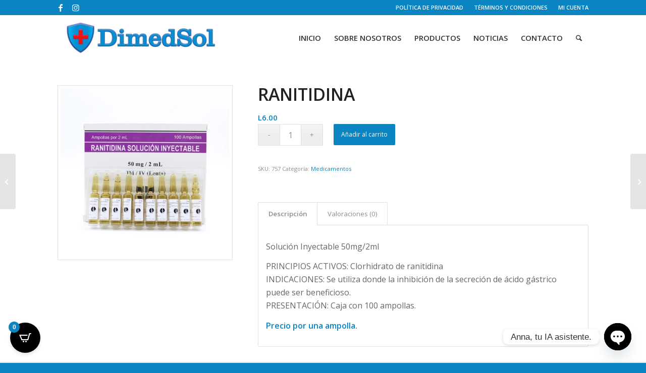

--- FILE ---
content_type: text/html; charset=utf-8
request_url: https://www.google.com/recaptcha/api2/anchor?ar=1&k=6LeiM3IpAAAAAJH9NTT3bNIkViYSE208YdBr_-AJ&co=aHR0cHM6Ly9kaW1lZHNvbC5jb206NDQz&hl=en&v=PoyoqOPhxBO7pBk68S4YbpHZ&size=invisible&anchor-ms=20000&execute-ms=30000&cb=6xb5nr8ec8o5
body_size: 48465
content:
<!DOCTYPE HTML><html dir="ltr" lang="en"><head><meta http-equiv="Content-Type" content="text/html; charset=UTF-8">
<meta http-equiv="X-UA-Compatible" content="IE=edge">
<title>reCAPTCHA</title>
<style type="text/css">
/* cyrillic-ext */
@font-face {
  font-family: 'Roboto';
  font-style: normal;
  font-weight: 400;
  font-stretch: 100%;
  src: url(//fonts.gstatic.com/s/roboto/v48/KFO7CnqEu92Fr1ME7kSn66aGLdTylUAMa3GUBHMdazTgWw.woff2) format('woff2');
  unicode-range: U+0460-052F, U+1C80-1C8A, U+20B4, U+2DE0-2DFF, U+A640-A69F, U+FE2E-FE2F;
}
/* cyrillic */
@font-face {
  font-family: 'Roboto';
  font-style: normal;
  font-weight: 400;
  font-stretch: 100%;
  src: url(//fonts.gstatic.com/s/roboto/v48/KFO7CnqEu92Fr1ME7kSn66aGLdTylUAMa3iUBHMdazTgWw.woff2) format('woff2');
  unicode-range: U+0301, U+0400-045F, U+0490-0491, U+04B0-04B1, U+2116;
}
/* greek-ext */
@font-face {
  font-family: 'Roboto';
  font-style: normal;
  font-weight: 400;
  font-stretch: 100%;
  src: url(//fonts.gstatic.com/s/roboto/v48/KFO7CnqEu92Fr1ME7kSn66aGLdTylUAMa3CUBHMdazTgWw.woff2) format('woff2');
  unicode-range: U+1F00-1FFF;
}
/* greek */
@font-face {
  font-family: 'Roboto';
  font-style: normal;
  font-weight: 400;
  font-stretch: 100%;
  src: url(//fonts.gstatic.com/s/roboto/v48/KFO7CnqEu92Fr1ME7kSn66aGLdTylUAMa3-UBHMdazTgWw.woff2) format('woff2');
  unicode-range: U+0370-0377, U+037A-037F, U+0384-038A, U+038C, U+038E-03A1, U+03A3-03FF;
}
/* math */
@font-face {
  font-family: 'Roboto';
  font-style: normal;
  font-weight: 400;
  font-stretch: 100%;
  src: url(//fonts.gstatic.com/s/roboto/v48/KFO7CnqEu92Fr1ME7kSn66aGLdTylUAMawCUBHMdazTgWw.woff2) format('woff2');
  unicode-range: U+0302-0303, U+0305, U+0307-0308, U+0310, U+0312, U+0315, U+031A, U+0326-0327, U+032C, U+032F-0330, U+0332-0333, U+0338, U+033A, U+0346, U+034D, U+0391-03A1, U+03A3-03A9, U+03B1-03C9, U+03D1, U+03D5-03D6, U+03F0-03F1, U+03F4-03F5, U+2016-2017, U+2034-2038, U+203C, U+2040, U+2043, U+2047, U+2050, U+2057, U+205F, U+2070-2071, U+2074-208E, U+2090-209C, U+20D0-20DC, U+20E1, U+20E5-20EF, U+2100-2112, U+2114-2115, U+2117-2121, U+2123-214F, U+2190, U+2192, U+2194-21AE, U+21B0-21E5, U+21F1-21F2, U+21F4-2211, U+2213-2214, U+2216-22FF, U+2308-230B, U+2310, U+2319, U+231C-2321, U+2336-237A, U+237C, U+2395, U+239B-23B7, U+23D0, U+23DC-23E1, U+2474-2475, U+25AF, U+25B3, U+25B7, U+25BD, U+25C1, U+25CA, U+25CC, U+25FB, U+266D-266F, U+27C0-27FF, U+2900-2AFF, U+2B0E-2B11, U+2B30-2B4C, U+2BFE, U+3030, U+FF5B, U+FF5D, U+1D400-1D7FF, U+1EE00-1EEFF;
}
/* symbols */
@font-face {
  font-family: 'Roboto';
  font-style: normal;
  font-weight: 400;
  font-stretch: 100%;
  src: url(//fonts.gstatic.com/s/roboto/v48/KFO7CnqEu92Fr1ME7kSn66aGLdTylUAMaxKUBHMdazTgWw.woff2) format('woff2');
  unicode-range: U+0001-000C, U+000E-001F, U+007F-009F, U+20DD-20E0, U+20E2-20E4, U+2150-218F, U+2190, U+2192, U+2194-2199, U+21AF, U+21E6-21F0, U+21F3, U+2218-2219, U+2299, U+22C4-22C6, U+2300-243F, U+2440-244A, U+2460-24FF, U+25A0-27BF, U+2800-28FF, U+2921-2922, U+2981, U+29BF, U+29EB, U+2B00-2BFF, U+4DC0-4DFF, U+FFF9-FFFB, U+10140-1018E, U+10190-1019C, U+101A0, U+101D0-101FD, U+102E0-102FB, U+10E60-10E7E, U+1D2C0-1D2D3, U+1D2E0-1D37F, U+1F000-1F0FF, U+1F100-1F1AD, U+1F1E6-1F1FF, U+1F30D-1F30F, U+1F315, U+1F31C, U+1F31E, U+1F320-1F32C, U+1F336, U+1F378, U+1F37D, U+1F382, U+1F393-1F39F, U+1F3A7-1F3A8, U+1F3AC-1F3AF, U+1F3C2, U+1F3C4-1F3C6, U+1F3CA-1F3CE, U+1F3D4-1F3E0, U+1F3ED, U+1F3F1-1F3F3, U+1F3F5-1F3F7, U+1F408, U+1F415, U+1F41F, U+1F426, U+1F43F, U+1F441-1F442, U+1F444, U+1F446-1F449, U+1F44C-1F44E, U+1F453, U+1F46A, U+1F47D, U+1F4A3, U+1F4B0, U+1F4B3, U+1F4B9, U+1F4BB, U+1F4BF, U+1F4C8-1F4CB, U+1F4D6, U+1F4DA, U+1F4DF, U+1F4E3-1F4E6, U+1F4EA-1F4ED, U+1F4F7, U+1F4F9-1F4FB, U+1F4FD-1F4FE, U+1F503, U+1F507-1F50B, U+1F50D, U+1F512-1F513, U+1F53E-1F54A, U+1F54F-1F5FA, U+1F610, U+1F650-1F67F, U+1F687, U+1F68D, U+1F691, U+1F694, U+1F698, U+1F6AD, U+1F6B2, U+1F6B9-1F6BA, U+1F6BC, U+1F6C6-1F6CF, U+1F6D3-1F6D7, U+1F6E0-1F6EA, U+1F6F0-1F6F3, U+1F6F7-1F6FC, U+1F700-1F7FF, U+1F800-1F80B, U+1F810-1F847, U+1F850-1F859, U+1F860-1F887, U+1F890-1F8AD, U+1F8B0-1F8BB, U+1F8C0-1F8C1, U+1F900-1F90B, U+1F93B, U+1F946, U+1F984, U+1F996, U+1F9E9, U+1FA00-1FA6F, U+1FA70-1FA7C, U+1FA80-1FA89, U+1FA8F-1FAC6, U+1FACE-1FADC, U+1FADF-1FAE9, U+1FAF0-1FAF8, U+1FB00-1FBFF;
}
/* vietnamese */
@font-face {
  font-family: 'Roboto';
  font-style: normal;
  font-weight: 400;
  font-stretch: 100%;
  src: url(//fonts.gstatic.com/s/roboto/v48/KFO7CnqEu92Fr1ME7kSn66aGLdTylUAMa3OUBHMdazTgWw.woff2) format('woff2');
  unicode-range: U+0102-0103, U+0110-0111, U+0128-0129, U+0168-0169, U+01A0-01A1, U+01AF-01B0, U+0300-0301, U+0303-0304, U+0308-0309, U+0323, U+0329, U+1EA0-1EF9, U+20AB;
}
/* latin-ext */
@font-face {
  font-family: 'Roboto';
  font-style: normal;
  font-weight: 400;
  font-stretch: 100%;
  src: url(//fonts.gstatic.com/s/roboto/v48/KFO7CnqEu92Fr1ME7kSn66aGLdTylUAMa3KUBHMdazTgWw.woff2) format('woff2');
  unicode-range: U+0100-02BA, U+02BD-02C5, U+02C7-02CC, U+02CE-02D7, U+02DD-02FF, U+0304, U+0308, U+0329, U+1D00-1DBF, U+1E00-1E9F, U+1EF2-1EFF, U+2020, U+20A0-20AB, U+20AD-20C0, U+2113, U+2C60-2C7F, U+A720-A7FF;
}
/* latin */
@font-face {
  font-family: 'Roboto';
  font-style: normal;
  font-weight: 400;
  font-stretch: 100%;
  src: url(//fonts.gstatic.com/s/roboto/v48/KFO7CnqEu92Fr1ME7kSn66aGLdTylUAMa3yUBHMdazQ.woff2) format('woff2');
  unicode-range: U+0000-00FF, U+0131, U+0152-0153, U+02BB-02BC, U+02C6, U+02DA, U+02DC, U+0304, U+0308, U+0329, U+2000-206F, U+20AC, U+2122, U+2191, U+2193, U+2212, U+2215, U+FEFF, U+FFFD;
}
/* cyrillic-ext */
@font-face {
  font-family: 'Roboto';
  font-style: normal;
  font-weight: 500;
  font-stretch: 100%;
  src: url(//fonts.gstatic.com/s/roboto/v48/KFO7CnqEu92Fr1ME7kSn66aGLdTylUAMa3GUBHMdazTgWw.woff2) format('woff2');
  unicode-range: U+0460-052F, U+1C80-1C8A, U+20B4, U+2DE0-2DFF, U+A640-A69F, U+FE2E-FE2F;
}
/* cyrillic */
@font-face {
  font-family: 'Roboto';
  font-style: normal;
  font-weight: 500;
  font-stretch: 100%;
  src: url(//fonts.gstatic.com/s/roboto/v48/KFO7CnqEu92Fr1ME7kSn66aGLdTylUAMa3iUBHMdazTgWw.woff2) format('woff2');
  unicode-range: U+0301, U+0400-045F, U+0490-0491, U+04B0-04B1, U+2116;
}
/* greek-ext */
@font-face {
  font-family: 'Roboto';
  font-style: normal;
  font-weight: 500;
  font-stretch: 100%;
  src: url(//fonts.gstatic.com/s/roboto/v48/KFO7CnqEu92Fr1ME7kSn66aGLdTylUAMa3CUBHMdazTgWw.woff2) format('woff2');
  unicode-range: U+1F00-1FFF;
}
/* greek */
@font-face {
  font-family: 'Roboto';
  font-style: normal;
  font-weight: 500;
  font-stretch: 100%;
  src: url(//fonts.gstatic.com/s/roboto/v48/KFO7CnqEu92Fr1ME7kSn66aGLdTylUAMa3-UBHMdazTgWw.woff2) format('woff2');
  unicode-range: U+0370-0377, U+037A-037F, U+0384-038A, U+038C, U+038E-03A1, U+03A3-03FF;
}
/* math */
@font-face {
  font-family: 'Roboto';
  font-style: normal;
  font-weight: 500;
  font-stretch: 100%;
  src: url(//fonts.gstatic.com/s/roboto/v48/KFO7CnqEu92Fr1ME7kSn66aGLdTylUAMawCUBHMdazTgWw.woff2) format('woff2');
  unicode-range: U+0302-0303, U+0305, U+0307-0308, U+0310, U+0312, U+0315, U+031A, U+0326-0327, U+032C, U+032F-0330, U+0332-0333, U+0338, U+033A, U+0346, U+034D, U+0391-03A1, U+03A3-03A9, U+03B1-03C9, U+03D1, U+03D5-03D6, U+03F0-03F1, U+03F4-03F5, U+2016-2017, U+2034-2038, U+203C, U+2040, U+2043, U+2047, U+2050, U+2057, U+205F, U+2070-2071, U+2074-208E, U+2090-209C, U+20D0-20DC, U+20E1, U+20E5-20EF, U+2100-2112, U+2114-2115, U+2117-2121, U+2123-214F, U+2190, U+2192, U+2194-21AE, U+21B0-21E5, U+21F1-21F2, U+21F4-2211, U+2213-2214, U+2216-22FF, U+2308-230B, U+2310, U+2319, U+231C-2321, U+2336-237A, U+237C, U+2395, U+239B-23B7, U+23D0, U+23DC-23E1, U+2474-2475, U+25AF, U+25B3, U+25B7, U+25BD, U+25C1, U+25CA, U+25CC, U+25FB, U+266D-266F, U+27C0-27FF, U+2900-2AFF, U+2B0E-2B11, U+2B30-2B4C, U+2BFE, U+3030, U+FF5B, U+FF5D, U+1D400-1D7FF, U+1EE00-1EEFF;
}
/* symbols */
@font-face {
  font-family: 'Roboto';
  font-style: normal;
  font-weight: 500;
  font-stretch: 100%;
  src: url(//fonts.gstatic.com/s/roboto/v48/KFO7CnqEu92Fr1ME7kSn66aGLdTylUAMaxKUBHMdazTgWw.woff2) format('woff2');
  unicode-range: U+0001-000C, U+000E-001F, U+007F-009F, U+20DD-20E0, U+20E2-20E4, U+2150-218F, U+2190, U+2192, U+2194-2199, U+21AF, U+21E6-21F0, U+21F3, U+2218-2219, U+2299, U+22C4-22C6, U+2300-243F, U+2440-244A, U+2460-24FF, U+25A0-27BF, U+2800-28FF, U+2921-2922, U+2981, U+29BF, U+29EB, U+2B00-2BFF, U+4DC0-4DFF, U+FFF9-FFFB, U+10140-1018E, U+10190-1019C, U+101A0, U+101D0-101FD, U+102E0-102FB, U+10E60-10E7E, U+1D2C0-1D2D3, U+1D2E0-1D37F, U+1F000-1F0FF, U+1F100-1F1AD, U+1F1E6-1F1FF, U+1F30D-1F30F, U+1F315, U+1F31C, U+1F31E, U+1F320-1F32C, U+1F336, U+1F378, U+1F37D, U+1F382, U+1F393-1F39F, U+1F3A7-1F3A8, U+1F3AC-1F3AF, U+1F3C2, U+1F3C4-1F3C6, U+1F3CA-1F3CE, U+1F3D4-1F3E0, U+1F3ED, U+1F3F1-1F3F3, U+1F3F5-1F3F7, U+1F408, U+1F415, U+1F41F, U+1F426, U+1F43F, U+1F441-1F442, U+1F444, U+1F446-1F449, U+1F44C-1F44E, U+1F453, U+1F46A, U+1F47D, U+1F4A3, U+1F4B0, U+1F4B3, U+1F4B9, U+1F4BB, U+1F4BF, U+1F4C8-1F4CB, U+1F4D6, U+1F4DA, U+1F4DF, U+1F4E3-1F4E6, U+1F4EA-1F4ED, U+1F4F7, U+1F4F9-1F4FB, U+1F4FD-1F4FE, U+1F503, U+1F507-1F50B, U+1F50D, U+1F512-1F513, U+1F53E-1F54A, U+1F54F-1F5FA, U+1F610, U+1F650-1F67F, U+1F687, U+1F68D, U+1F691, U+1F694, U+1F698, U+1F6AD, U+1F6B2, U+1F6B9-1F6BA, U+1F6BC, U+1F6C6-1F6CF, U+1F6D3-1F6D7, U+1F6E0-1F6EA, U+1F6F0-1F6F3, U+1F6F7-1F6FC, U+1F700-1F7FF, U+1F800-1F80B, U+1F810-1F847, U+1F850-1F859, U+1F860-1F887, U+1F890-1F8AD, U+1F8B0-1F8BB, U+1F8C0-1F8C1, U+1F900-1F90B, U+1F93B, U+1F946, U+1F984, U+1F996, U+1F9E9, U+1FA00-1FA6F, U+1FA70-1FA7C, U+1FA80-1FA89, U+1FA8F-1FAC6, U+1FACE-1FADC, U+1FADF-1FAE9, U+1FAF0-1FAF8, U+1FB00-1FBFF;
}
/* vietnamese */
@font-face {
  font-family: 'Roboto';
  font-style: normal;
  font-weight: 500;
  font-stretch: 100%;
  src: url(//fonts.gstatic.com/s/roboto/v48/KFO7CnqEu92Fr1ME7kSn66aGLdTylUAMa3OUBHMdazTgWw.woff2) format('woff2');
  unicode-range: U+0102-0103, U+0110-0111, U+0128-0129, U+0168-0169, U+01A0-01A1, U+01AF-01B0, U+0300-0301, U+0303-0304, U+0308-0309, U+0323, U+0329, U+1EA0-1EF9, U+20AB;
}
/* latin-ext */
@font-face {
  font-family: 'Roboto';
  font-style: normal;
  font-weight: 500;
  font-stretch: 100%;
  src: url(//fonts.gstatic.com/s/roboto/v48/KFO7CnqEu92Fr1ME7kSn66aGLdTylUAMa3KUBHMdazTgWw.woff2) format('woff2');
  unicode-range: U+0100-02BA, U+02BD-02C5, U+02C7-02CC, U+02CE-02D7, U+02DD-02FF, U+0304, U+0308, U+0329, U+1D00-1DBF, U+1E00-1E9F, U+1EF2-1EFF, U+2020, U+20A0-20AB, U+20AD-20C0, U+2113, U+2C60-2C7F, U+A720-A7FF;
}
/* latin */
@font-face {
  font-family: 'Roboto';
  font-style: normal;
  font-weight: 500;
  font-stretch: 100%;
  src: url(//fonts.gstatic.com/s/roboto/v48/KFO7CnqEu92Fr1ME7kSn66aGLdTylUAMa3yUBHMdazQ.woff2) format('woff2');
  unicode-range: U+0000-00FF, U+0131, U+0152-0153, U+02BB-02BC, U+02C6, U+02DA, U+02DC, U+0304, U+0308, U+0329, U+2000-206F, U+20AC, U+2122, U+2191, U+2193, U+2212, U+2215, U+FEFF, U+FFFD;
}
/* cyrillic-ext */
@font-face {
  font-family: 'Roboto';
  font-style: normal;
  font-weight: 900;
  font-stretch: 100%;
  src: url(//fonts.gstatic.com/s/roboto/v48/KFO7CnqEu92Fr1ME7kSn66aGLdTylUAMa3GUBHMdazTgWw.woff2) format('woff2');
  unicode-range: U+0460-052F, U+1C80-1C8A, U+20B4, U+2DE0-2DFF, U+A640-A69F, U+FE2E-FE2F;
}
/* cyrillic */
@font-face {
  font-family: 'Roboto';
  font-style: normal;
  font-weight: 900;
  font-stretch: 100%;
  src: url(//fonts.gstatic.com/s/roboto/v48/KFO7CnqEu92Fr1ME7kSn66aGLdTylUAMa3iUBHMdazTgWw.woff2) format('woff2');
  unicode-range: U+0301, U+0400-045F, U+0490-0491, U+04B0-04B1, U+2116;
}
/* greek-ext */
@font-face {
  font-family: 'Roboto';
  font-style: normal;
  font-weight: 900;
  font-stretch: 100%;
  src: url(//fonts.gstatic.com/s/roboto/v48/KFO7CnqEu92Fr1ME7kSn66aGLdTylUAMa3CUBHMdazTgWw.woff2) format('woff2');
  unicode-range: U+1F00-1FFF;
}
/* greek */
@font-face {
  font-family: 'Roboto';
  font-style: normal;
  font-weight: 900;
  font-stretch: 100%;
  src: url(//fonts.gstatic.com/s/roboto/v48/KFO7CnqEu92Fr1ME7kSn66aGLdTylUAMa3-UBHMdazTgWw.woff2) format('woff2');
  unicode-range: U+0370-0377, U+037A-037F, U+0384-038A, U+038C, U+038E-03A1, U+03A3-03FF;
}
/* math */
@font-face {
  font-family: 'Roboto';
  font-style: normal;
  font-weight: 900;
  font-stretch: 100%;
  src: url(//fonts.gstatic.com/s/roboto/v48/KFO7CnqEu92Fr1ME7kSn66aGLdTylUAMawCUBHMdazTgWw.woff2) format('woff2');
  unicode-range: U+0302-0303, U+0305, U+0307-0308, U+0310, U+0312, U+0315, U+031A, U+0326-0327, U+032C, U+032F-0330, U+0332-0333, U+0338, U+033A, U+0346, U+034D, U+0391-03A1, U+03A3-03A9, U+03B1-03C9, U+03D1, U+03D5-03D6, U+03F0-03F1, U+03F4-03F5, U+2016-2017, U+2034-2038, U+203C, U+2040, U+2043, U+2047, U+2050, U+2057, U+205F, U+2070-2071, U+2074-208E, U+2090-209C, U+20D0-20DC, U+20E1, U+20E5-20EF, U+2100-2112, U+2114-2115, U+2117-2121, U+2123-214F, U+2190, U+2192, U+2194-21AE, U+21B0-21E5, U+21F1-21F2, U+21F4-2211, U+2213-2214, U+2216-22FF, U+2308-230B, U+2310, U+2319, U+231C-2321, U+2336-237A, U+237C, U+2395, U+239B-23B7, U+23D0, U+23DC-23E1, U+2474-2475, U+25AF, U+25B3, U+25B7, U+25BD, U+25C1, U+25CA, U+25CC, U+25FB, U+266D-266F, U+27C0-27FF, U+2900-2AFF, U+2B0E-2B11, U+2B30-2B4C, U+2BFE, U+3030, U+FF5B, U+FF5D, U+1D400-1D7FF, U+1EE00-1EEFF;
}
/* symbols */
@font-face {
  font-family: 'Roboto';
  font-style: normal;
  font-weight: 900;
  font-stretch: 100%;
  src: url(//fonts.gstatic.com/s/roboto/v48/KFO7CnqEu92Fr1ME7kSn66aGLdTylUAMaxKUBHMdazTgWw.woff2) format('woff2');
  unicode-range: U+0001-000C, U+000E-001F, U+007F-009F, U+20DD-20E0, U+20E2-20E4, U+2150-218F, U+2190, U+2192, U+2194-2199, U+21AF, U+21E6-21F0, U+21F3, U+2218-2219, U+2299, U+22C4-22C6, U+2300-243F, U+2440-244A, U+2460-24FF, U+25A0-27BF, U+2800-28FF, U+2921-2922, U+2981, U+29BF, U+29EB, U+2B00-2BFF, U+4DC0-4DFF, U+FFF9-FFFB, U+10140-1018E, U+10190-1019C, U+101A0, U+101D0-101FD, U+102E0-102FB, U+10E60-10E7E, U+1D2C0-1D2D3, U+1D2E0-1D37F, U+1F000-1F0FF, U+1F100-1F1AD, U+1F1E6-1F1FF, U+1F30D-1F30F, U+1F315, U+1F31C, U+1F31E, U+1F320-1F32C, U+1F336, U+1F378, U+1F37D, U+1F382, U+1F393-1F39F, U+1F3A7-1F3A8, U+1F3AC-1F3AF, U+1F3C2, U+1F3C4-1F3C6, U+1F3CA-1F3CE, U+1F3D4-1F3E0, U+1F3ED, U+1F3F1-1F3F3, U+1F3F5-1F3F7, U+1F408, U+1F415, U+1F41F, U+1F426, U+1F43F, U+1F441-1F442, U+1F444, U+1F446-1F449, U+1F44C-1F44E, U+1F453, U+1F46A, U+1F47D, U+1F4A3, U+1F4B0, U+1F4B3, U+1F4B9, U+1F4BB, U+1F4BF, U+1F4C8-1F4CB, U+1F4D6, U+1F4DA, U+1F4DF, U+1F4E3-1F4E6, U+1F4EA-1F4ED, U+1F4F7, U+1F4F9-1F4FB, U+1F4FD-1F4FE, U+1F503, U+1F507-1F50B, U+1F50D, U+1F512-1F513, U+1F53E-1F54A, U+1F54F-1F5FA, U+1F610, U+1F650-1F67F, U+1F687, U+1F68D, U+1F691, U+1F694, U+1F698, U+1F6AD, U+1F6B2, U+1F6B9-1F6BA, U+1F6BC, U+1F6C6-1F6CF, U+1F6D3-1F6D7, U+1F6E0-1F6EA, U+1F6F0-1F6F3, U+1F6F7-1F6FC, U+1F700-1F7FF, U+1F800-1F80B, U+1F810-1F847, U+1F850-1F859, U+1F860-1F887, U+1F890-1F8AD, U+1F8B0-1F8BB, U+1F8C0-1F8C1, U+1F900-1F90B, U+1F93B, U+1F946, U+1F984, U+1F996, U+1F9E9, U+1FA00-1FA6F, U+1FA70-1FA7C, U+1FA80-1FA89, U+1FA8F-1FAC6, U+1FACE-1FADC, U+1FADF-1FAE9, U+1FAF0-1FAF8, U+1FB00-1FBFF;
}
/* vietnamese */
@font-face {
  font-family: 'Roboto';
  font-style: normal;
  font-weight: 900;
  font-stretch: 100%;
  src: url(//fonts.gstatic.com/s/roboto/v48/KFO7CnqEu92Fr1ME7kSn66aGLdTylUAMa3OUBHMdazTgWw.woff2) format('woff2');
  unicode-range: U+0102-0103, U+0110-0111, U+0128-0129, U+0168-0169, U+01A0-01A1, U+01AF-01B0, U+0300-0301, U+0303-0304, U+0308-0309, U+0323, U+0329, U+1EA0-1EF9, U+20AB;
}
/* latin-ext */
@font-face {
  font-family: 'Roboto';
  font-style: normal;
  font-weight: 900;
  font-stretch: 100%;
  src: url(//fonts.gstatic.com/s/roboto/v48/KFO7CnqEu92Fr1ME7kSn66aGLdTylUAMa3KUBHMdazTgWw.woff2) format('woff2');
  unicode-range: U+0100-02BA, U+02BD-02C5, U+02C7-02CC, U+02CE-02D7, U+02DD-02FF, U+0304, U+0308, U+0329, U+1D00-1DBF, U+1E00-1E9F, U+1EF2-1EFF, U+2020, U+20A0-20AB, U+20AD-20C0, U+2113, U+2C60-2C7F, U+A720-A7FF;
}
/* latin */
@font-face {
  font-family: 'Roboto';
  font-style: normal;
  font-weight: 900;
  font-stretch: 100%;
  src: url(//fonts.gstatic.com/s/roboto/v48/KFO7CnqEu92Fr1ME7kSn66aGLdTylUAMa3yUBHMdazQ.woff2) format('woff2');
  unicode-range: U+0000-00FF, U+0131, U+0152-0153, U+02BB-02BC, U+02C6, U+02DA, U+02DC, U+0304, U+0308, U+0329, U+2000-206F, U+20AC, U+2122, U+2191, U+2193, U+2212, U+2215, U+FEFF, U+FFFD;
}

</style>
<link rel="stylesheet" type="text/css" href="https://www.gstatic.com/recaptcha/releases/PoyoqOPhxBO7pBk68S4YbpHZ/styles__ltr.css">
<script nonce="a9LoR2uLJFjqALcaCAEQ6Q" type="text/javascript">window['__recaptcha_api'] = 'https://www.google.com/recaptcha/api2/';</script>
<script type="text/javascript" src="https://www.gstatic.com/recaptcha/releases/PoyoqOPhxBO7pBk68S4YbpHZ/recaptcha__en.js" nonce="a9LoR2uLJFjqALcaCAEQ6Q">
      
    </script></head>
<body><div id="rc-anchor-alert" class="rc-anchor-alert"></div>
<input type="hidden" id="recaptcha-token" value="[base64]">
<script type="text/javascript" nonce="a9LoR2uLJFjqALcaCAEQ6Q">
      recaptcha.anchor.Main.init("[\x22ainput\x22,[\x22bgdata\x22,\x22\x22,\[base64]/[base64]/[base64]/[base64]/[base64]/[base64]/KGcoTywyNTMsTy5PKSxVRyhPLEMpKTpnKE8sMjUzLEMpLE8pKSxsKSksTykpfSxieT1mdW5jdGlvbihDLE8sdSxsKXtmb3IobD0odT1SKEMpLDApO08+MDtPLS0pbD1sPDw4fFooQyk7ZyhDLHUsbCl9LFVHPWZ1bmN0aW9uKEMsTyl7Qy5pLmxlbmd0aD4xMDQ/[base64]/[base64]/[base64]/[base64]/[base64]/[base64]/[base64]\\u003d\x22,\[base64]\\u003d\\u003d\x22,\x22ajTCkMOBwo3DrEXDnsKAwqJEw7rDq8O4KcKCw4E6w5PDucOxQsKrAcKnw6/[base64]/[base64]/DtiIHw5Ykw6xHwqnCkjc0w54OwpFnw6TCjsK6wqtdGzxkIH0ML2TCt0DCisOEwqBGw5pVBcO3wr1/[base64]/DnsOSw4fDgcKaSMO9FcO/w6tuwo0WLVJXa8O9AcOHwpspU05sC3w/asKRNWl0WSbDh8KDwqUwwo4KKRfDvMOKcsOzFMKpw6zDkcKPHA9Sw7TCuy5Gwo1PPMKsTsKgwr7CtmPCv8Ogd8K6wqF8Zx/Ds8Ojw5x/[base64]/Dg0nDkgdAwpM9w7PCi33Ct8Odw6U7XHAkEcO1w7PDtEpHw7bCncK9ZULDr8OoGcKtwocowqbDgTtdRmQeE3XCoXRkIMO4wqUcw4Ipwq9pwqzCl8Orw6MtSE1QBMO/w7p5R8KyScOfIjPDkH4tw47CtVfDtMKFC2XCoMOJwoLCgH4UwrzCvMKwfMOWwpjDvmsoCSrCu8KMw6vCssOwDh9hUSIpQcKCwp7ClMKMw6TCtW/[base64]/[base64]/HsOXJcOPGHDDsD9DwpgXwrQPbsOOw63Cp8K9wqzCqcOrw5IvwohIw7LCq1vCucOAwrPCpxvCk8OMwpkkasKDLx3Ct8KNAMKJZcKiwrrCnRvCjsKERsK/KWAlw4TDmcKWw7QcKMKtw7XCkDjDrcKgJMKpw5RWw7PCgsOhwo7CsAcnw6cEw7vDqMOiF8KIw7LCjcKxZsOnGjR/w7h3wppxwq/DthHCi8OEBRg6w4LDncKsfzA1w6XCrsOdw7IPwrHDusO0w7vDs3lAdX7CqSUlwp/Dv8OWIhvCjsOWZsKTEsOUwqXDqylFwo7Dh1IUG23Dk8OKXERrRzpxwrBFw7xaBMKsdMKQSAktMzHDnMKEUhYrwqIvw6VGA8OnaHEKwojDsyhGw43Cq1xxwpXCksKhQSFlAEcyKycbwqrDl8OMwpNuwonDvWPDqsKJPMKUCFLDjsKOYMKIwqHChx/[base64]/DmMOCw4zDrAXClsO9w4jCusKsTsO3FRTCj8Kxw4PDnzsLbTjDmkTDjmDDtcKoXAZVU8K7YcKKFHV7BHUXwqlnZynCrVJdP3hrL8OYcQ/Ct8Omw4fDmSkZDsOgeCTCukfDjcKxIkhAwp9tF3HCnlIIw5/DrjvDpsKIBgXCqcOIw4U8PsOuBcO/eknCtjkowqbDgxjCv8KVw7HDlcOiFEtkwrh9wq0vb8KyUcOywq3CjENew7HDhxJIw4PCnULDu0IJwr5absOZd8OtwromE0rDszwCc8KDOTDDn8Kxw4BCw41JwqkTwpfDrMKdw6bCt2DDs09vA8KDTFlreWzCoD1Nw7/[base64]/DoMKWBcKZVcKAwrgIw7hiw7YfwrbDu2XDlVIIaMOSw7g8w60Jd1dEwoZ8wp3DncK7w4vDv0N5JsKsw6rCrWNvwrnDp8Ore8OpTWfCiTPDjR3ChMKgfGLCp8OSWMOdw6ZFawAQUw3CsMOFam3DjVUiMz5jJUrDsV7DvMKvPMKnAcKNWVvDvS/Cg33Dqghyw7kAGsO4VsO2w6/CiVVKE0bCssKuMyNqw6lqw7kLw7U7HBEmwq93LVHDoTLDtksIwoDCvcKew4F3wqDDl8KnOV4TDMKHWMKjw7xOX8K/w7JgJ0c9w7LCvSQDfMO4BcOkI8ONw5tRWMK2w4HDujxIPkAGB8KlX8OKw4U+ImzDvV04D8OBwpLDkBnDv2VnwqPDuz7Ck8KFw4rDgRI/cE5bUMO2wpcTH8KowpzDr8K4wr/Dvx9mw7hDbRhSBMOMw5nCl1EqWsKmwoHDl216THHCohg/bMOCJcKqYjTDgsOrTcK/[base64]/[base64]/DsMOOf0QIVMKZw7QlPUTCuMOjw6fCgDVFwrIySQM/[base64]/[base64]/[base64]/Dh8KLYT7Cg8Kfw6XCt8OAUT/CghQUCMK9bGnCkcOMw4EIBMK6w7VlJcK7PcKww57DtsKUwqjCt8Ozw6wSc8KgwowcKTYKwonCt8OVHCpCaCNSwpMbwro8IsK4YsKowoxYP8KUw7A4w7Qmw5XCpHIewqZDw71MYn8FwqrDs1NQF8Kiw6VIwpkGw6INacOBw47DncKuw4cBdsOqKVbDuSnDsMO9wp3DjV/CqmvClMKIw4zClTfDpC3DrCXDtsKZwqzCicOEKsKjw4AlecOKZMK+BsOGHsKWw5w8wr8Fw6rDpMK/wpBHO8KGw6LCuhVYYMKHw5N0wo9tw79tw7dyYMKnD8OTLcOpLg4Gcx9gVi7DsEDDv8KNFMKHwoNvbmwZfsOewqjDnGXDhH5tJMK/w5XCt8KGw5nDlMKdd8K/w4vCtifDp8O+wrjCvzU8NMOgw5dfw5xtw75HwqMew6lFw5x2WH17SsOTdMOHw4gROcKBwofCq8KBw4HCoMOkOMKsGUfDr8OYd3RuM8KiITzDtcO7P8ONOCwjE8OUOyYTwoDDjmQWasKpwqMOw57CmsOSwoPCl8K8wp/Cuy7Chl3Cn8KKCSoFb3Igw5XCtR/DkU3CixDCtMO1w742wp8pw6RJWGELI0fDqEErwrIpw7tcw4bDk3HDkzPDtcKPP1V4w5LDkcOqw4jCqA3Cl8KCdMOPwoB2wpsfARNyI8OrwrHDl8O1w5nCnMOzB8KEXjXCkUVCw6HDq8O0L8K7wpFpwoFLMsOQw4dRZGHDusOYw7ZFCcK7TCHDqcO/WSEnbX8xeErCgjtxPk7DncKOKm0oe8ORX8Oxw5vDoE3CqcOWw4dEw7DCoz7Cm8O3C2DChcOvf8K3MiDDpXXDs0Ftwohmw5R9wr3CqnvDjsKMHHTCuMOHElbDrQfCilwcw7zDqS0Rwocnwr/[base64]/[base64]/DjsOzw47CqsOEP2MFYsKRw5ZcwoDCl1B7W1pGwpg7wpAiO2YPfsOTw4M2RVzCvRvClAIgw5DDsMO4w6BKw6/DulZgw7zCjsKbVMOxFnIbUXcYw7TDkzvDhnRrfQ/[base64]/ChMKzF8Kew58GBcO0wpZfYU7CpsOGwqrCpDfDnsKyGMKfw4zDg2zCnMK/wohhwpjDnR1bRQcpdMOBwqU3wqfCnMKQfMOLwqHCm8KdwpTDq8OAdAUIBsK+MMOgbRgMJmvCjAtHwoY6Vk7Dv8KDFsOzCsKGwrkbw6zCrz5EwoLCscKVTsOeARnDmMKpwqV4WQfCsMKIXnBTwqQNesOjw4g/w4DCqSzCpSzChjXDrsOrHMKDwp/DiAjDrsKNw7bDp1l+K8K2IsK8w5vDsUTDs8KpRcKew4DDisKVM1gbwrDCuXjCtjbDhncnc8OhaHlVGMK0w7/Ci8O/ZGDChDPDljbCicOhw7lSwr07e8OQw5rDj8OOw70LwrBsHcOnA2pAwrMNWkjCmsOWeMKhw7fCpmAFBBrClxLDtMKUwoPCpsKNwoDDnhEMw6bDhW/Cj8Ohw5ATwqHCrx5vV8KAFsKXw5HCg8OgIy/[base64]/ChsKswrfDucOeaV0ZIcKMwpl6wpkew57DrMKAPwzDmUEpVcOTexbCtcKqGBTDocOVK8KTw6JVwq3DhULCh2vDhC/CtifDgF/DhsKNbQRXw6Epw7ddJMOFWMOTFH52BCLDmCTDi0nDpk7DjlDDvsK3wqdZwofCmsKQIw/DoCjCuMODfgTClR3CqsKWw7YHEMOFE1N9w7/CpWfDsTjDo8K0VcOdwojDtSM2fnnChAPDv2LCgg5TeCzCucOowp0bwo7CpsOoIB3CuWEDGWvDjMKJwqXDl1fDmsOxQgrCnMOcJSNJw49cwonDucKaYR/CtcKtP0wYV8KeYlDDtD7CtcOPSmXDqxFwPMOMwoHCrMK/KcOEw7vDpVtvwpN0w6pZVx/[base64]/Dk8KNU3VZUcOjYcKXwrdzBwDDhl3CgkQdw5UsdlDDl8O2wprDgDDCiMOkO8OPwrA6UDEIBBPDi2B+wrnDgsOFWAjDmcKlPiRWIMOCw53DtcK7wrXCpADCqsKED33ChcK/w5oKw7zCsxPCqMKdJcOvw6QQHUMgwo7CsypAQQ/DrjlmRBoRwr0fw6PDn8KAw60sPGViGjk4wrXDgEPCrn9lHsK5NQDDuMOfVRPCuTnDqcKTQx9/YMKIw5jDilcew7TCvMO1UcKXw6DDscK6wqcZw4XDiMKsThTCnV5Wwr/DlcOWw64qfgHClsOZeMKBwq0UE8OQw73CrsOKw4LCocOcFsODwpzCmsKBcxlDcxcPGEEXwrEZWgMvKm4oSsKcOcOGSFbDl8OHKRRjw7nDgjHCh8KoFsOLVMK6wrjCiUN2VipJwotMIsOYwo4yR8ObwobDiWDCqXccw6rDvDtsw6FxOV1/w4nCmMOUDGfDrcK2HMOiaMKqTsOBw6PCv3nDlMK7HsK+KkrDoCXCgcOqw6bCogRyWcOawrcoIGBUV3XCnFY7TcKXw6pywrUlTxPCinLCpjEzw4xjw73DocOhwrrDpcOuHCp/wpQ5fsOHVFI8Vh/CiH4caBB5w48rTVxeenN+ZGtXCi4Rw5QhCUfCi8OBTMOMwpfCqRXDmsOYFsO5cSomw43DvcKFQgo8wpMSdsKzw4PCqiHDtcKMXiTCh8OKw77DgcObw70wwoPCoMOocWAdw6jChnXChifCkWIVZRExbxkfworCnsOlwqY/w7fCtcKlMATDhcKqGyXDqmvCmwDDsX0Pw7gOw6bDrxI2w7rDsAVEfUTCuTY9bXDDnBIJw5vCscOpMMOdwoPCtMKmF8KxI8KIw7x1w6ZOwpPCrj/ChDAXwrjCsghOwrjCrjHDhMOrPsOYf3dqHcOVIjwkwqTCvMOPw6hSR8KxeG/CqjvDignCvMK5LSRqasOFwpTChCzChMOfwpLChHh3Vn/CiMOYw63Cl8OTwpHCpwxlwo7Dl8OowohCw4I2w5wpCEwLw6jDpcKiJQ7CnMOSQm7Dp2TDlsO3ExNrwo8Gw4lxw4FUwojDggETwoEdcMOMwrMWwoPChlpAB8KOw6HDvcOyEcKyU1FbKHRdQj/[base64]/[base64]/DrcKXA256w6bCjRnCrH3DncOwbiQjw6rCtUgBwrnDtglTHG7DkcO9w5kww4rCpsKOwr8nwohHXcOPw5XDiVTCksO8w7nCucOnwqEYw68UGmLDlBNZw5NTw71hWh/CsxdsMMKudEk9RT3ChsKNw7/CiSLDqcONwqIHAsK6esO/wrsTw4DCmcKdSsKTwrgww4kUwot0bnfDsRJpwpEKwo82wrDDrsODNMOjwp7DgBUiw7QZZ8OdQlnCtTlQw6sfDWlIwojChXNSbsKnS8OzX8O5DsKtRFHCq07DrMOuGcKsCinCtW7DucKIFsK7w5dVXcKedcK8w4DCtsOcw4ARQ8OgwrzDpQXCusOEwr/DscOCZEorHRvDlVLDjQMhKMKmMyPDq8KTw7E9cCVTwprCqsKMIi/DqnBkwrbCpCxqKcKQfcOKw51CwpdWSjswwqLCiBDCrsKKLVEMcDsBfmDCqcOHCznDhwPCtn88AMOew7rCg8KkJDh4wrw3worCshAdd0HCvDUkwoIqw6h8LRIgN8O1wqHCm8K8wrVGw5DDu8KnEyXChMODwppwwpnCnzLCiMOAB0XCmsK/[base64]/[base64]/CjsKuO8O1WRvDqgrCosK9w5LDp2ZSwp8MwpFewp/DiBHCq8ObP0o7wrA4wprDlMKwwoTCpMOKwpRYwo3DosKCw4fDjcKHwrnDhDfCizpgFjIwwqvDl8KYw6gAfkoKUxjDgTgsO8Kpw6k7w6LDmMKYw4XDjMOQw4Q5w6IvD8ODwo80w5VrCMOkwp7CqnbCisKYw7XCtcOFNsKlV8OXwplpO8OSQMOnCH/Ct8KQw4DDjhLCssK7wqMZw6bCo8K/w4LCn1pwworDj8KXR8OeYMOhesODM8Omw4dvwrXCvMOSw5/Cj8OIw6TDk8OIRsO6w4w/w7stKMOXw4RywrLDiBxcR3IZwqNFwp4iUTd3ZsKfwqvCr8Oyw6XCp3DDgQIJG8OWZMOUEMO1w6nCpcOeYxDDm0cJOxLDm8OWbMOoH2hYbcKqBQvCiMOSA8Ojwr7DqMOfaMKNw7zDnTnDhALClhjChMOPw4nCi8KcMWhPG19wRBTCisOkw5PClsKmwp7DpsObbMK/ODdMPy4twrgvJMOcc0fCsMKZw5gdwpzDh0YSw5LCscO1wrjDkHjDvMOlw7LDt8KqwpdmwrJPD8KrwqvDkMK9HcOhPcO0wrLCnMOHOVPChinDtUbCm8OQw6ZkIWVAA8OhwqE1LsKHwrXDm8OIag/DnMOVX8OhwrXCtcOcbsO/NDokcCzClcOHXcKkeWx5w4/[base64]/CtsO4wrsCF8Kpw5PCrMOKc8OzcMKxw5TCu8KBwqPDvhd1w57CtcKFXMOiVsKoZcKfKErCv1DDgcOAP8O0GiMjwoBmwrPCr3jDpWMOW8K5Fn/CsQgPwrgqDkjDvCzCrH/CiUXCrcOZwqnDjsO1wpDDuX/Dn3XCl8O9wpdkZMKuw5IVw7DDsWtqwppzOxPCo1HDjsOSwpclIE3CggzCisKxYUvDklYzaXMMwpFCK8K0w6PDpMOIcsKAWxR/eBodwp9Vw7bCl8OOCn5KcsKYw6Qjw69xZkUQH2/Dm8OJUkkzdQTDpsOLw4rDl3PChMOBeRJnKwnDvsOzcDDCh8Oaw7bCji7DgyYKVMKIw5Rew6/Djyl+wpzDolxyMsO0w5Aiw5BDw54gNcKRKcOdN8OBfcOnwpcuwpJww5QGUcKmNsO+F8KSw5jCu8KWw4DDpkVbwr7DqQM8W8OlSMKWf8KXWcOrEWstesOOw7TDo8OIwr/CucOISFpJWsKOcGF/wpTDp8KzwofDmsK/Q8O7ThpKYFEtVDpYf8O4YsKvw5bCtMKkwq4nw4TClsOcwoZjRcOQfMKUe8Odw4ksw47CsMO+w6zCscOmw6ILHRHDuWbDhMOMCnHDvcK0w73DtRTDmRrCk8KIwotbHcORVcKiw4HDmhXCsjRFwqfChsOMZcOIwofDp8Oxw6ElP8OJw6TCo8O/dsKFw4VYRMKDLQfDs8K/[base64]/woRFJsOmFCRvc8Kuw50uwrjDrcOGwp0jw4jClyzDhhnDp8OLPEU8B8OjNcOpOm0Lwqcqwolbwo0Uwo4ywrPCkBvDhsOXCsKgw7tow7DCkcO3WMK0w6bDmC59Uw/DgG7CucKXH8OwS8OZJWlIw40Hw6bDi14FwrnDuWJMa8O8SmjCu8OMM8OIQ1xkDMOYw7U7w5MEwqDDvDLDnidmw7Y7SArCgMOow47Dl8Oxwp01WHklwrxpw4/DvcOzw794wrY5w5DCqn4Uw5Zaw41yw58ew7Rgw63Dm8KrXDXDokx/w7Qsf0Y8w5jCscOlB8OscmDDtcKOJ8K5wrPDg8OVAsK2w4TCscO1wpxgw7s7AsK8w5QPwooDAmdxQUkhKsK9YGvDusKGasOEWMODw6cvw5cpeicKesKVwqbChSAJCMKLw6bDqcOowpPDhGUcwrDCm29nwpBpw5dQwq/CvcOuw6slKcK4ZnpOXgXCgHxOwolee30xwprDj8KUw4zCuSALw5LDr8KXDgHCt8Klw6DDtMK6w7TCh0rDkMOKXMOtCsOmwrbCtMKTw47Cr8KBw6/[base64]/DvVnCoUxIw6rDkFPDrMKjwoU3w7oabMKHwprCscOtwpprw7Ynw5nDohrCjzl6Ry/Cs8OMw57CncK7DsOGw6DDpFXDh8O0S8KnFms4wpXCq8OONH0GRcKndhQzwrQmwqYnwpoyeMO+V3LCnMK4w5o2RcK8dhUnw65gwrfCvgJTV8KgDVbChcKZLFbCscO+Cz99w6ZJwqYwfMKtw7rCiMOnIsO+SXQtw4rDscOnw7AlFsKCwrExw7/Do31xTMKZKDXDjsO/YlfDvWjCqkHCosK5wqTChcK8ACLClsOIJgcdwp4iCyNuw78cFjvCjwPDjgAEHcOtc8Kyw4bDnkPDiMOyw5LDs1bDs0HDj2LCpsK7w7Ryw7lJPVRMf8K3wqLDrCDDpcOUw5jCsXx/N3Nxcz/DmBBew5/Dvg5gwpl0EFvCh8Ktw5DDlcOmEHzCqBLCrMK6P8OwG0txwqbDssOAwpHDr2ogXsKpLsKaw4XDhzHCpBnCtnTCnRjDiDZ4A8OjEFx5IgAzwpRHW8Ojw6glFsKybQ8Ie23DmybDkMK9MB/ChDMYGsKpNTfDicOuKnXDsMOcTsOFIQUjw6jCvMOZeyzCisKqf1zDkWQ7woYUwqtNwphVwogzw4wVZVXDrHXDm8ONHHsJMwLDvsKYwoo2KX/CnMO9Li3CkzTDh8KyFMK5L8KIC8OJw49ow77DuGrCrkrDrj4Pw7XCscKwSwIxw600ZsKQesOiw4MsQsO0NBx7QHUewrkiMVjClhTCpcKxKE7DlcOkwrjDpMOfMTEiwqDClMOIw73Cj1/CgCc4eDxHIsKqQ8OTMsOiOMKQwpgawq/[base64]/[base64]/[base64]/WcKUGiwHWGdowp92wo7CujInRsOwwqnCqsOzw4cIWcKTMcKBw4xPw6ICVcKvwprDrzDDoQLDtsOSQBnCl8KwTsK7wrDCnjFHJ37CqR3DuMKXw6dEFMOtNcKqwoFnw6hRS3TDsMKiPMKAKl5uw7rDvw5Ow5FSaUzCgTh/w6J8wpV7w7QKVArCnSnCt8Krw7/CssOHw6zChFbCgsOzwrwTw5F7w6cJfcO4RcOBeMOQWH7CiMODw7bDrAHCkMKDwqwsw4LChlTDnMK4wo7DmMOywqbCpsOOesKQMMOfW0gMwrMNw4B4CwzCkFLCtjzCusOdw5tZasOgSD0fwodBXMOQRQUUw6bCjMKBw6fCvsOIw50MHMOGwr/DiSPDhcOaRMOOdXPDoMOeWxbDtMKaw7drwrvCrMO9wqQXHB7CmcKnXh87woPCmyJ4wpnDmDBiYmp+w4VMwrRra8OhJ2zCiUnCnsO2wpbCtDJAw7vDm8OSw5XCvMOFU8O8W2nDi8KKwrHCtcO9w7JSwpHCgiM4VU5ew5LDvMKkDwc+SMK4w7tfVGLCr8OwTk/[base64]/w7TCjkbCp8O8IFQJMiwbNXXDt3chwqjDpzbCqsOow7jDrE/DuMOVZMKLw5zCgMOKOsO0FjPDrCE/esOySlHDp8O3EMKdEMKuw7LCicKXwo8uw4DCrFPCgDl5ZChnclzDvEzDo8OJUcONw4TCkcKywpHDksOMwodbUlozHikpSlsPf8OEwqPCrCPDpl8cwpdrwpXDmcKcw5gyw7jCrsKpXQwDw5ohXsKQQgDCocOjPsKZTB9pw7jDuSLDscK6TUE/A8OEw7XDjx8ew4HCp8Ozw4ULw67CmAMiMsKzGMKaQWDDtsOxaEJ9w54rXMKoXE3DslcpwqU1w7VqwrwcHl/[base64]/DhhHChsKtw7XCjUPCv8KAOUBmwpIKw6FqWcKbwpM9WMKsw4TDpyvDiHnDozoNwp1zw5TDjR/DkMKpW8OXwqzCq8Ktw6oTLkTDjA9Ewqx0wpBGwoNqw7lSNMKpHTjCi8O5w6/CicKJZ0tIwr9vZjR9w4XDuXbCj3g2WMOwCVPDon7Dg8KNw47DhggWw63CrsKJw7Z3e8KUwonDuz/DrXvDgxgiworDs37DkW4WKcK+CsKTwrfDnSTDjBrDnsKewq0Hw4FJQMOSw5obw6kBPsKOwoAgCcOhcnRgBcO0J8OJTiQaw4BMwqHCksOswrw6wpHCnijDpypLaR7CpRHDmsKQw4dXwqnDtgjCjh09w4zCu8Kiw6LCnQgVwqjDpFbDjsK7ZMKxwq/CncKUwqHDnxEnwoJXwpjCr8OKH8KgwpLCgyI+KQ1sbsKZwp9RTTEywq5jRcKtw77CoMOzESHDk8OheMKKAsKJF1Fywq/CqcKtb0/CoMKlF2/CvMKWYMKSwrQCZwbCrsKpwoTDucKBXcO1w4M7w5V1LjcQJXBqw7/[base64]/[base64]/CsGQTw7nCisK5w67CvsKTUMOWGMO+w68Lwqw7e2bCrxsTP3Qfw5XDnwsdwr/CisKNwrJtQGUDw43CksKhbizCp8OaI8OkNArDrzQNGzbDksOQeEl6aMK/[base64]/CoA4+w5fCtSDDicKIw77Cnzg2a8KESXE5KcO8VsOow5PCkcOVwpN+wr3CrMO7UBDDl2Nhw5/DkVpPIsKIwrcDw7nCr3rCvAdDTDFkw6DDqcOFwoRjwqEbworDmsKyEXXDnMKWwowqwosIFsObdhLCncORwoLCh8OvwojDoGQrw5vDjAQ+wqNJABLCp8O3JC9aUCsfO8O+ZsOXMk1aG8Kew7rDkWhRwqkEPkzDq2pywrnDs13DusKHITZ/w7bCv194wrXCqCddYT3DrATCgF7CnMOPwqDCi8OzWnrCjivDjMOFDRlmw7nCpUl6wpsyGcK4HcOiYjV9wqZfYsOGCnoBw6o8wpvDj8K7RcK7Vi/ChCfCqXnDrGzDnMOsw6vDgMOawr5AIMOYOhhrZ1UCRiXCklzCn3bDin3Ds0VZGMKeHsOHwojDmxPDvnTCl8KcSgbDqcKqO8ONwo/DisKid8ODOMKAw7g2Dmwsw4/DnlnCt8Kgw7/CkivCq3nDjXNNw67CqcKqwq8zfcKow4vCsjfDosO5KwfDqMO3wpQiHhcBE8KyE3Vmw7N5ScOQwqnCoMK0AcKFw5zDjsK0wofClxJxw5RqwpgCw4/ChcO6QjXDhFnCucKhWjwXwoxqwolnE8K1WhsYworCtcKbw4ZLMlsQU8KXH8O/e8KGeSE+w7Jaw4tXQsKAQcOKKcOlfsOQw49Vw5LCq8K9w6bCsHE/JcO0w70Ow7XCrMKFwpoQwppmI39nV8Ofw5MTw4wEUHLDuX3Dq8OJMzTDi8KXwq/Csj7DpjVVY2kPDFHDm0LClsKpY2tDwqrDr8K4LREAA8OBL0gvwo9swoluA8OPw4vCmRIywqgccwDDiiHDrMKAw58lHcKcFMObwrtGQwrDtMOSwpnDkcKywr3CoMKxQ2HCucKBBMK7w5AFQUZfCQ7CjcK/w4bDo8KpwrvDkRdfDiBXaC7Cv8K5ScOkfsO/[base64]/Dhl/CtlcuwqcDwqTDh8KcDcKbwo0Mw4VmasO0wrpkwr9pw4PDjFbCscKNw51GSyFIw55lPSjDkWzDpAVAEC9Mw5BrF0B2wowzIMOVfMKvw7PDtS3DncKmwoTDgcKywpJiNA/Cm0BlwoNQM8KcwqfCvmtbK2LCmMK2EcOFBCwhw67CnVDCn0lsw6Vow6LClcO/Zxp5Y3Zxb8OFcMO+dMKTw63DnMOCwo45w69bSnrCq8OuHwUBwpfDqcKRXAosaMK+EULCnkoVwrkmA8Odw6ojwpJsHEBNVQM3w6oQDsONw47DrQUzcGHDgsK7ZFjDvMOIw6RPfzZoH3bDr1rCtMKxw63Dv8KKAMOfwpsOw7rCs8K/LcOZTsOOXnByw4kNCcO9wrsyw47CqmvDp8KdPcKEw7jClW7Dlj/CuMK7bidAwrwDKgfCt1DDhD7CqMK3FyxQwpPDv2/CjsOYw6LChsKYLSFRasO7wpPCnQjDvMKJI0lGw7gewqXDt13DvCRSDcK2w6PDtMK8Jl3ChcKCWhrDpsOSRwTDuMKaXFPDgU0MHsKLG8OLwr/[base64]/CoMKBfsK7wr3Cr8O0w59lwqdVNU84DGteHmvDsBQWJMKSw6/CjTt8KzrCsnEQYMK6wrHDssKRRMKXw7tew4d6w4bDmDdLw7F5PTppVQB2P8OACsOVwoxdwq/DpcK9woRiCMOkwo5/CcO+wr4ADQYcwphOw7/[base64]/QxfCgMKnw7VACm/DoWbCj8KFe17DuAo+OhbDnmTDgMORw7ASbgp9JMOZw4DCgW9Ww6jCpMKgw7AGwp92w5JOwpRsN8KLwp/DhMOAwqkHEAlhc8KzeHrCp8KiEMO3w58Tw4krw4leX1gGwpLCr8OGw5HCtEkyw7gkwoFcw40Yw47Clx/CkVfDqMKyTVbCp8OORy7CkcOsAjbDmcOURSJtYyM5wpTDgUJBwpEvw5Y1w6sTwq5bSjrCiWVVNsOCw73CnsO5YMKzWSnDvVxuw4gjwprCssOHY10Aw6vDgMKrYn/[base64]/Dum5Vw5ZqwpzClcKvwrJgQsKJw5jDlMKCw7AdDsKQecKlAF7CuDTCjsKHw7lnVMKJLMK3w6wyJMKGw4jCuWgfw7zCkg/DrwE/DB4IwrInOMOhw6fCpl/CisKVw4zCiCA6KsOlB8KjJnjDlynCjiVpAiXDsg1xLMOmUD/DgsO/w45LTWbDk1TDoxLDgMO5BMKtEMKww6zDm8OzwrctNGRlwofCucOYLsO4LxYCw7Mcw6jDtVQGw7zCvMKewqDCv8Kuw5M7JWVDNsOhSMK0w63Cg8KFPTLDhMKTw74/LcOfwpJaw6sYw5TCpMOUD8KPJnpsTsKDQSHCu8K3AXB9wp83wqdbeMOOYsKoawhpw74Qw6TCsMKvZyvChMKAwrrDo0I1AsOHeFccP8OQDhHCpMOFUsKtTMKjL3LCpiTCvcK/YQ0bRxdHwrc/bh56w7bCgRXDoBTDoTLCtiRGBcOEIVYkw6dNwoHDv8Kew6LDgsKXZw9Vw63DpgwMw7ExRjkHRTnCmgbCmlXCmcOvwoUew7DDiMObw4RgE0kqTMK7wq/CnC7DlWHCkcOHJcKkworCj2bCmcKSPcKHw64/MDx1UMOrw6sPKzTDk8O+AMODw5vDunAgbCfCriB0wo9Fw7XDpT7Chzk8woLDr8Kjw5IJwq/DonFdAcKoRWkIw4YkF8KrIwfCsMKMPw/Ds1Niwow7W8O6F8Oiwpw/bsKuVQ7Dv3hvwrohwpd4dBxsXcKpZ8KFwrtSZsKuWMOrInkIwqjCljbCl8KMwoxsKXkNQg8fw7zDvsOIw4vDnsOETmzDo01uasKYw6IRYsOJw4PCjjsNw4LCjcKiHRBdwow8WcOVdcKdwr5EbXzDv1AfW8O8U1PCjsKKCMKYSwXDn3DDrcO1dwsPwrpcwq/[base64]/wqXCvMKHw7bDpxHCt8KDHGYFw6kSGsKdw4t6Dk7CuWbDpmY9wqjCohXDoVTDkMKGBsKLw6J6w7fDknLCmEnCocKjOAzDucOqe8K2wpDDgVdTfG/[base64]/ZcOdFQHCoMKlQcKbw5c0XMOGw6lww6nDksKTwrwmwokUwpQAbMKaw68CckXDjCtXwoYkwqzCtcOWJiUuU8OLMXzDpFrCqC19ISQfwphZwoTCjwbDuQvDnFtyw5bCh2PDk2dHwpYKw4PCtSfDi8Kxw705F2gYMMKawo/CicOIw7HCl8KGwp7CoD4IesO8wrkgw7XDq8OwCWBlwoXDq38ha8Kaw5fClcOkPsOewoA3KcOTP8OtREZbw4YkO8Owwp7Dn1LCvMOobAILSB4gw6vCohNzwrfDlgZlAMKiwqFBFcOuw7rDlArDjsKEwqrCqUtneHXDssOjGgbDqXdYPBvDmcO2wpHCn8OowqPCvG/[base64]/CvcKBw6vDosKsS8OTP8O+w67Cs23DhcKnGm3CiMKsB8O/[base64]/CssKnwqI1w6JoR8K3w6TCjjYnfVYHw6E/IMKYwr/[base64]/CpxbCsk4yYl5XfsOOw6rCsmJJN0zCv8KmCcOxCMOOFmUNSlxsPyjCiWbDo8Kpw5LDh8K/wrFkw53DtyXCpxzCuwTDsMOEw63CjMKhwrRvwph9FjsKM3EOw7TDlhzDjCLCiyzCrcKNI35tXU1wwrMPwq10XcKCw4MjUXDClcKzw6vCosKDK8O5NsKEw4nCu8KHwp/DgRPDg8OXw5zDtsKIBEwuw4HDtcOWwr3DpHdVw43DmcOGw4XCtD1Twr4QHsO0WhbDs8Okw4R5fsK4JVzDhixxKH0qYMKOw6UfCDPDqzXCrnlDY0ggaSTDgMOpwoHCvi7Ciycvcg5xwr1/CXIqwo7Dg8KOwr8Zw4dxw63Ci8KMwo0+w49Hwo3CkDDCpCbDmcKdwpjDpTnCtUnDnsOCwoY+woFbw4MAHcOiwqjDhHcnSsKqw4A+csK/NsOwZ8KWcw9Bb8KpEcOIM1IiQ1ZFw4d2w6fClXYfQcK7BGQjwrhyHnTCih/[base64]/Ch8Khwph1wrPChmBoGMKVw4tqIB7DtMKpHcKAwpfDv8K+UcKNNcOAwqdCYTE+wrHDml0RUsOLw7nClQsSVsKIwp5QwpEOJDo9wotSGWQxwp13w58aTxx1wqDDm8O8woAcwqxAJj7DlcOxEhrDnMKBDMOcwp3Dny0/cMKuwrBxwpoVw4o3wrQFNRPDojbDkMKWO8OHw4YyS8KrwrbCrMOfwrA2w75RZRYvwrXDmcOQFzt4bgPCscOlw6Qiw4kyQCcYw7LChsOFwoHDn13DmsOmwpAoJcOybVBGAABSw5/[base64]/DiW/Dt8KLfMKLGsOTPQo1wqXDjEvDlMKJJsOzSsOCNicTasOoaMOVISHDtwxZaMKaw7XDssOKw57Cumohw6crw6sEw5pcwqHCkhXDnzcXw47DhAfCocKqRRMGw6law6ADwqcjQMKowogSQsK9wrHCgsOyeMK8VnN/w5DCpMOGOzJEX2rCnMKUwo/CpXnDoEHCq8KwO2vDtMO3wqfDtQcKTcKVwosJRS4bdsOJwoHDkA3DrHkywoFbf8KnbThRwrzDt8OiRz8YbhPDjsK6LmTDjwLCvMKDdMOwH2E1wqJ/[base64]/DqxrDshx0w6jDtwjCtcOiwqYmTcKCw4JLwqcsw6LDn8Olw6vDvsK8N8OzFggPH8KEInsefMOjw7/Dmm3ClsO/[base64]/XcOAw7rCksKzwq5EFA9jFMK1EsKgwq8lfMOWb8OBJsOMw6/DhQHCpHLDisOPwpHChMKiw75nfsOGw5PDiwYDXy7Dmj9hw5gWwoo8w5nCg1DCrsO5w6/Dl3tuwonCqcOfMifClMOtw5NswrTCqRcow5Rvw44Kw7R0wozDscO2UsK1wp8Wwp0dNcKSA8OUeBXCh2XDiMOwL8K/[base64]/[base64]/[base64]/Cu8KyYgAxDUzDr2FUHMO3KcO6S3bCgcOjZHZmw57DuMO/[base64]/DgcOPQcO7VilMw5Zmw78ww6UAw7gtwqXDl2XCmRPCsMKBw7FJHBEjwoXDkcOjQ8K6diIhwq1EYghXUsKcekYAVMOSHcOiw43Dt8KXd0rCsMKIXyZTV3l0w7PCtDbDj3nDnl8kTMK1WTXCo3FtWMKqNMOMB8OMw4/Dg8KdaEwCw6LCksOgw5ICUjNSQEvCk2M6w5vCoMOcdUTCpEMQPzDDs3PDusKjNF9RDXrCi1h+w65ZwqPCvsOIw4rCpETDjcOFBcObw7XDiDglwoLDtUTCuFZlYU/DvlVfwocJNsOPw48WwoVUw6crw7QSw5B2TcK7w4BIw4XDihYzDnXCisKYQ8OzHsOsw4AFGcKvZTPCjx8wwrvCvizDtkhPwoIdw5wrJzc3AwLDoSjDpsKLAcKEcxjDv8KUw6l8GSR4w5vCuMKDeSDDkV1cw4/DlMKEwr/[base64]/CrGbCiTPDpMK5FGzDn2HCt8OhUksHwoEkw58dVcO6bEBfw7LCmH3DmsKmKUnCknbDojccwpXDl1HClcOTwofCoSRjRcKiS8KDw6hwQMK+w7BBSMKdwp/DpwgkaXliBUzDtDd+woYbe3IOdgUQwokpwqnDg093AcOqcx/DkwHCrkfDj8KqTsK7wqBxBTlAwpATVRcZecO5c091wpLCrwA/wqtLa8KILQsMVsOLw7fDrsOgworChMO5dcOLwpwkG8KYw43DlsK0wpfCm2kUWl7DjF4kw5vCsUzDqywLwqUgLcOfwpPCjcOiw6PCtMKPDWDDj380w47Ds8K8G8ORw4hOw6/DkXzCngPDoXvDkVkBAcKPeA3Dt3Bpw4TDpCM0wrhmwpgAC0fCg8OUBMKTCsKKc8OWbMK5TcOdQTZkKMKddsOxT0IQw4fChQrDl1rCiCTCkEXDn2Bgw4krI8OKb34HwrrDgil6OUPCokY6wqvDlHDDisK2w5/CpGAvw6PCvCY3w5rCp8OiwqzDm8K1EknCosKwEQY2w5oiwqdDwrTDkl3CsibDjHRKWcO6w4kMcMKWwpEuVAbCmMOCLiQmKsKdwo/CuizCtDUzJWkxw6DCgMONR8OiwpJswpF6wroLw6VAaMK5w7PCscOHcSnDpMOlw5rCuMO/EwDCu8Klwq/DpxPDtjrCvsOOGAd4dsKLw6obwonDlnrChcKeHsKsVj3Dq3DDgcKYBMODKFEyw4ccfMOpwqAYBsO3XCJ8w5/CsMOUw75/wrI/[base64]/[base64]/[base64]/ClsONwp8hS3rCp8Ovw4MlwpQsM8KLKMOJTQfClQ9KC8Ktw5PDvA12WMOBHMOew45oW8OLwp9SKGMBwrMTHDI\\u003d\x22],null,[\x22conf\x22,null,\x226LeiM3IpAAAAAJH9NTT3bNIkViYSE208YdBr_-AJ\x22,0,null,null,null,1,[21,125,63,73,95,87,41,43,42,83,102,105,109,121],[1017145,884],0,null,null,null,null,0,null,0,null,700,1,null,0,\[base64]/76lBhnEnQkZnOKMAhnM8xEZ\x22,0,0,null,null,1,null,0,0,null,null,null,0],\x22https://dimedsol.com:443\x22,null,[3,1,1],null,null,null,1,3600,[\x22https://www.google.com/intl/en/policies/privacy/\x22,\x22https://www.google.com/intl/en/policies/terms/\x22],\x22PvLNlC0DGDlDPrlKHhT8SSZIfrDx7BZQsvUcQcH15Ys\\u003d\x22,1,0,null,1,1769065081471,0,0,[203,223],null,[78,73],\x22RC-bmxppDwVBDkdtA\x22,null,null,null,null,null,\x220dAFcWeA73qWqy3umrkWn9SnyK2oA7eIu5vdFgoMJbqN4isEFI4Zhq97Mh4Fy-yxEGxMBw84NFQGb7gaje9m6ZQE_cCsdFBRNBxA\x22,1769147881151]");
    </script></body></html>

--- FILE ---
content_type: text/html; charset=utf-8
request_url: https://www.google.com/recaptcha/api2/anchor?ar=1&k=6LeiM3IpAAAAAJH9NTT3bNIkViYSE208YdBr_-AJ&co=aHR0cHM6Ly9kaW1lZHNvbC5jb206NDQz&hl=en&v=PoyoqOPhxBO7pBk68S4YbpHZ&size=invisible&anchor-ms=20000&execute-ms=30000&cb=p5npcz40fhdd
body_size: 48432
content:
<!DOCTYPE HTML><html dir="ltr" lang="en"><head><meta http-equiv="Content-Type" content="text/html; charset=UTF-8">
<meta http-equiv="X-UA-Compatible" content="IE=edge">
<title>reCAPTCHA</title>
<style type="text/css">
/* cyrillic-ext */
@font-face {
  font-family: 'Roboto';
  font-style: normal;
  font-weight: 400;
  font-stretch: 100%;
  src: url(//fonts.gstatic.com/s/roboto/v48/KFO7CnqEu92Fr1ME7kSn66aGLdTylUAMa3GUBHMdazTgWw.woff2) format('woff2');
  unicode-range: U+0460-052F, U+1C80-1C8A, U+20B4, U+2DE0-2DFF, U+A640-A69F, U+FE2E-FE2F;
}
/* cyrillic */
@font-face {
  font-family: 'Roboto';
  font-style: normal;
  font-weight: 400;
  font-stretch: 100%;
  src: url(//fonts.gstatic.com/s/roboto/v48/KFO7CnqEu92Fr1ME7kSn66aGLdTylUAMa3iUBHMdazTgWw.woff2) format('woff2');
  unicode-range: U+0301, U+0400-045F, U+0490-0491, U+04B0-04B1, U+2116;
}
/* greek-ext */
@font-face {
  font-family: 'Roboto';
  font-style: normal;
  font-weight: 400;
  font-stretch: 100%;
  src: url(//fonts.gstatic.com/s/roboto/v48/KFO7CnqEu92Fr1ME7kSn66aGLdTylUAMa3CUBHMdazTgWw.woff2) format('woff2');
  unicode-range: U+1F00-1FFF;
}
/* greek */
@font-face {
  font-family: 'Roboto';
  font-style: normal;
  font-weight: 400;
  font-stretch: 100%;
  src: url(//fonts.gstatic.com/s/roboto/v48/KFO7CnqEu92Fr1ME7kSn66aGLdTylUAMa3-UBHMdazTgWw.woff2) format('woff2');
  unicode-range: U+0370-0377, U+037A-037F, U+0384-038A, U+038C, U+038E-03A1, U+03A3-03FF;
}
/* math */
@font-face {
  font-family: 'Roboto';
  font-style: normal;
  font-weight: 400;
  font-stretch: 100%;
  src: url(//fonts.gstatic.com/s/roboto/v48/KFO7CnqEu92Fr1ME7kSn66aGLdTylUAMawCUBHMdazTgWw.woff2) format('woff2');
  unicode-range: U+0302-0303, U+0305, U+0307-0308, U+0310, U+0312, U+0315, U+031A, U+0326-0327, U+032C, U+032F-0330, U+0332-0333, U+0338, U+033A, U+0346, U+034D, U+0391-03A1, U+03A3-03A9, U+03B1-03C9, U+03D1, U+03D5-03D6, U+03F0-03F1, U+03F4-03F5, U+2016-2017, U+2034-2038, U+203C, U+2040, U+2043, U+2047, U+2050, U+2057, U+205F, U+2070-2071, U+2074-208E, U+2090-209C, U+20D0-20DC, U+20E1, U+20E5-20EF, U+2100-2112, U+2114-2115, U+2117-2121, U+2123-214F, U+2190, U+2192, U+2194-21AE, U+21B0-21E5, U+21F1-21F2, U+21F4-2211, U+2213-2214, U+2216-22FF, U+2308-230B, U+2310, U+2319, U+231C-2321, U+2336-237A, U+237C, U+2395, U+239B-23B7, U+23D0, U+23DC-23E1, U+2474-2475, U+25AF, U+25B3, U+25B7, U+25BD, U+25C1, U+25CA, U+25CC, U+25FB, U+266D-266F, U+27C0-27FF, U+2900-2AFF, U+2B0E-2B11, U+2B30-2B4C, U+2BFE, U+3030, U+FF5B, U+FF5D, U+1D400-1D7FF, U+1EE00-1EEFF;
}
/* symbols */
@font-face {
  font-family: 'Roboto';
  font-style: normal;
  font-weight: 400;
  font-stretch: 100%;
  src: url(//fonts.gstatic.com/s/roboto/v48/KFO7CnqEu92Fr1ME7kSn66aGLdTylUAMaxKUBHMdazTgWw.woff2) format('woff2');
  unicode-range: U+0001-000C, U+000E-001F, U+007F-009F, U+20DD-20E0, U+20E2-20E4, U+2150-218F, U+2190, U+2192, U+2194-2199, U+21AF, U+21E6-21F0, U+21F3, U+2218-2219, U+2299, U+22C4-22C6, U+2300-243F, U+2440-244A, U+2460-24FF, U+25A0-27BF, U+2800-28FF, U+2921-2922, U+2981, U+29BF, U+29EB, U+2B00-2BFF, U+4DC0-4DFF, U+FFF9-FFFB, U+10140-1018E, U+10190-1019C, U+101A0, U+101D0-101FD, U+102E0-102FB, U+10E60-10E7E, U+1D2C0-1D2D3, U+1D2E0-1D37F, U+1F000-1F0FF, U+1F100-1F1AD, U+1F1E6-1F1FF, U+1F30D-1F30F, U+1F315, U+1F31C, U+1F31E, U+1F320-1F32C, U+1F336, U+1F378, U+1F37D, U+1F382, U+1F393-1F39F, U+1F3A7-1F3A8, U+1F3AC-1F3AF, U+1F3C2, U+1F3C4-1F3C6, U+1F3CA-1F3CE, U+1F3D4-1F3E0, U+1F3ED, U+1F3F1-1F3F3, U+1F3F5-1F3F7, U+1F408, U+1F415, U+1F41F, U+1F426, U+1F43F, U+1F441-1F442, U+1F444, U+1F446-1F449, U+1F44C-1F44E, U+1F453, U+1F46A, U+1F47D, U+1F4A3, U+1F4B0, U+1F4B3, U+1F4B9, U+1F4BB, U+1F4BF, U+1F4C8-1F4CB, U+1F4D6, U+1F4DA, U+1F4DF, U+1F4E3-1F4E6, U+1F4EA-1F4ED, U+1F4F7, U+1F4F9-1F4FB, U+1F4FD-1F4FE, U+1F503, U+1F507-1F50B, U+1F50D, U+1F512-1F513, U+1F53E-1F54A, U+1F54F-1F5FA, U+1F610, U+1F650-1F67F, U+1F687, U+1F68D, U+1F691, U+1F694, U+1F698, U+1F6AD, U+1F6B2, U+1F6B9-1F6BA, U+1F6BC, U+1F6C6-1F6CF, U+1F6D3-1F6D7, U+1F6E0-1F6EA, U+1F6F0-1F6F3, U+1F6F7-1F6FC, U+1F700-1F7FF, U+1F800-1F80B, U+1F810-1F847, U+1F850-1F859, U+1F860-1F887, U+1F890-1F8AD, U+1F8B0-1F8BB, U+1F8C0-1F8C1, U+1F900-1F90B, U+1F93B, U+1F946, U+1F984, U+1F996, U+1F9E9, U+1FA00-1FA6F, U+1FA70-1FA7C, U+1FA80-1FA89, U+1FA8F-1FAC6, U+1FACE-1FADC, U+1FADF-1FAE9, U+1FAF0-1FAF8, U+1FB00-1FBFF;
}
/* vietnamese */
@font-face {
  font-family: 'Roboto';
  font-style: normal;
  font-weight: 400;
  font-stretch: 100%;
  src: url(//fonts.gstatic.com/s/roboto/v48/KFO7CnqEu92Fr1ME7kSn66aGLdTylUAMa3OUBHMdazTgWw.woff2) format('woff2');
  unicode-range: U+0102-0103, U+0110-0111, U+0128-0129, U+0168-0169, U+01A0-01A1, U+01AF-01B0, U+0300-0301, U+0303-0304, U+0308-0309, U+0323, U+0329, U+1EA0-1EF9, U+20AB;
}
/* latin-ext */
@font-face {
  font-family: 'Roboto';
  font-style: normal;
  font-weight: 400;
  font-stretch: 100%;
  src: url(//fonts.gstatic.com/s/roboto/v48/KFO7CnqEu92Fr1ME7kSn66aGLdTylUAMa3KUBHMdazTgWw.woff2) format('woff2');
  unicode-range: U+0100-02BA, U+02BD-02C5, U+02C7-02CC, U+02CE-02D7, U+02DD-02FF, U+0304, U+0308, U+0329, U+1D00-1DBF, U+1E00-1E9F, U+1EF2-1EFF, U+2020, U+20A0-20AB, U+20AD-20C0, U+2113, U+2C60-2C7F, U+A720-A7FF;
}
/* latin */
@font-face {
  font-family: 'Roboto';
  font-style: normal;
  font-weight: 400;
  font-stretch: 100%;
  src: url(//fonts.gstatic.com/s/roboto/v48/KFO7CnqEu92Fr1ME7kSn66aGLdTylUAMa3yUBHMdazQ.woff2) format('woff2');
  unicode-range: U+0000-00FF, U+0131, U+0152-0153, U+02BB-02BC, U+02C6, U+02DA, U+02DC, U+0304, U+0308, U+0329, U+2000-206F, U+20AC, U+2122, U+2191, U+2193, U+2212, U+2215, U+FEFF, U+FFFD;
}
/* cyrillic-ext */
@font-face {
  font-family: 'Roboto';
  font-style: normal;
  font-weight: 500;
  font-stretch: 100%;
  src: url(//fonts.gstatic.com/s/roboto/v48/KFO7CnqEu92Fr1ME7kSn66aGLdTylUAMa3GUBHMdazTgWw.woff2) format('woff2');
  unicode-range: U+0460-052F, U+1C80-1C8A, U+20B4, U+2DE0-2DFF, U+A640-A69F, U+FE2E-FE2F;
}
/* cyrillic */
@font-face {
  font-family: 'Roboto';
  font-style: normal;
  font-weight: 500;
  font-stretch: 100%;
  src: url(//fonts.gstatic.com/s/roboto/v48/KFO7CnqEu92Fr1ME7kSn66aGLdTylUAMa3iUBHMdazTgWw.woff2) format('woff2');
  unicode-range: U+0301, U+0400-045F, U+0490-0491, U+04B0-04B1, U+2116;
}
/* greek-ext */
@font-face {
  font-family: 'Roboto';
  font-style: normal;
  font-weight: 500;
  font-stretch: 100%;
  src: url(//fonts.gstatic.com/s/roboto/v48/KFO7CnqEu92Fr1ME7kSn66aGLdTylUAMa3CUBHMdazTgWw.woff2) format('woff2');
  unicode-range: U+1F00-1FFF;
}
/* greek */
@font-face {
  font-family: 'Roboto';
  font-style: normal;
  font-weight: 500;
  font-stretch: 100%;
  src: url(//fonts.gstatic.com/s/roboto/v48/KFO7CnqEu92Fr1ME7kSn66aGLdTylUAMa3-UBHMdazTgWw.woff2) format('woff2');
  unicode-range: U+0370-0377, U+037A-037F, U+0384-038A, U+038C, U+038E-03A1, U+03A3-03FF;
}
/* math */
@font-face {
  font-family: 'Roboto';
  font-style: normal;
  font-weight: 500;
  font-stretch: 100%;
  src: url(//fonts.gstatic.com/s/roboto/v48/KFO7CnqEu92Fr1ME7kSn66aGLdTylUAMawCUBHMdazTgWw.woff2) format('woff2');
  unicode-range: U+0302-0303, U+0305, U+0307-0308, U+0310, U+0312, U+0315, U+031A, U+0326-0327, U+032C, U+032F-0330, U+0332-0333, U+0338, U+033A, U+0346, U+034D, U+0391-03A1, U+03A3-03A9, U+03B1-03C9, U+03D1, U+03D5-03D6, U+03F0-03F1, U+03F4-03F5, U+2016-2017, U+2034-2038, U+203C, U+2040, U+2043, U+2047, U+2050, U+2057, U+205F, U+2070-2071, U+2074-208E, U+2090-209C, U+20D0-20DC, U+20E1, U+20E5-20EF, U+2100-2112, U+2114-2115, U+2117-2121, U+2123-214F, U+2190, U+2192, U+2194-21AE, U+21B0-21E5, U+21F1-21F2, U+21F4-2211, U+2213-2214, U+2216-22FF, U+2308-230B, U+2310, U+2319, U+231C-2321, U+2336-237A, U+237C, U+2395, U+239B-23B7, U+23D0, U+23DC-23E1, U+2474-2475, U+25AF, U+25B3, U+25B7, U+25BD, U+25C1, U+25CA, U+25CC, U+25FB, U+266D-266F, U+27C0-27FF, U+2900-2AFF, U+2B0E-2B11, U+2B30-2B4C, U+2BFE, U+3030, U+FF5B, U+FF5D, U+1D400-1D7FF, U+1EE00-1EEFF;
}
/* symbols */
@font-face {
  font-family: 'Roboto';
  font-style: normal;
  font-weight: 500;
  font-stretch: 100%;
  src: url(//fonts.gstatic.com/s/roboto/v48/KFO7CnqEu92Fr1ME7kSn66aGLdTylUAMaxKUBHMdazTgWw.woff2) format('woff2');
  unicode-range: U+0001-000C, U+000E-001F, U+007F-009F, U+20DD-20E0, U+20E2-20E4, U+2150-218F, U+2190, U+2192, U+2194-2199, U+21AF, U+21E6-21F0, U+21F3, U+2218-2219, U+2299, U+22C4-22C6, U+2300-243F, U+2440-244A, U+2460-24FF, U+25A0-27BF, U+2800-28FF, U+2921-2922, U+2981, U+29BF, U+29EB, U+2B00-2BFF, U+4DC0-4DFF, U+FFF9-FFFB, U+10140-1018E, U+10190-1019C, U+101A0, U+101D0-101FD, U+102E0-102FB, U+10E60-10E7E, U+1D2C0-1D2D3, U+1D2E0-1D37F, U+1F000-1F0FF, U+1F100-1F1AD, U+1F1E6-1F1FF, U+1F30D-1F30F, U+1F315, U+1F31C, U+1F31E, U+1F320-1F32C, U+1F336, U+1F378, U+1F37D, U+1F382, U+1F393-1F39F, U+1F3A7-1F3A8, U+1F3AC-1F3AF, U+1F3C2, U+1F3C4-1F3C6, U+1F3CA-1F3CE, U+1F3D4-1F3E0, U+1F3ED, U+1F3F1-1F3F3, U+1F3F5-1F3F7, U+1F408, U+1F415, U+1F41F, U+1F426, U+1F43F, U+1F441-1F442, U+1F444, U+1F446-1F449, U+1F44C-1F44E, U+1F453, U+1F46A, U+1F47D, U+1F4A3, U+1F4B0, U+1F4B3, U+1F4B9, U+1F4BB, U+1F4BF, U+1F4C8-1F4CB, U+1F4D6, U+1F4DA, U+1F4DF, U+1F4E3-1F4E6, U+1F4EA-1F4ED, U+1F4F7, U+1F4F9-1F4FB, U+1F4FD-1F4FE, U+1F503, U+1F507-1F50B, U+1F50D, U+1F512-1F513, U+1F53E-1F54A, U+1F54F-1F5FA, U+1F610, U+1F650-1F67F, U+1F687, U+1F68D, U+1F691, U+1F694, U+1F698, U+1F6AD, U+1F6B2, U+1F6B9-1F6BA, U+1F6BC, U+1F6C6-1F6CF, U+1F6D3-1F6D7, U+1F6E0-1F6EA, U+1F6F0-1F6F3, U+1F6F7-1F6FC, U+1F700-1F7FF, U+1F800-1F80B, U+1F810-1F847, U+1F850-1F859, U+1F860-1F887, U+1F890-1F8AD, U+1F8B0-1F8BB, U+1F8C0-1F8C1, U+1F900-1F90B, U+1F93B, U+1F946, U+1F984, U+1F996, U+1F9E9, U+1FA00-1FA6F, U+1FA70-1FA7C, U+1FA80-1FA89, U+1FA8F-1FAC6, U+1FACE-1FADC, U+1FADF-1FAE9, U+1FAF0-1FAF8, U+1FB00-1FBFF;
}
/* vietnamese */
@font-face {
  font-family: 'Roboto';
  font-style: normal;
  font-weight: 500;
  font-stretch: 100%;
  src: url(//fonts.gstatic.com/s/roboto/v48/KFO7CnqEu92Fr1ME7kSn66aGLdTylUAMa3OUBHMdazTgWw.woff2) format('woff2');
  unicode-range: U+0102-0103, U+0110-0111, U+0128-0129, U+0168-0169, U+01A0-01A1, U+01AF-01B0, U+0300-0301, U+0303-0304, U+0308-0309, U+0323, U+0329, U+1EA0-1EF9, U+20AB;
}
/* latin-ext */
@font-face {
  font-family: 'Roboto';
  font-style: normal;
  font-weight: 500;
  font-stretch: 100%;
  src: url(//fonts.gstatic.com/s/roboto/v48/KFO7CnqEu92Fr1ME7kSn66aGLdTylUAMa3KUBHMdazTgWw.woff2) format('woff2');
  unicode-range: U+0100-02BA, U+02BD-02C5, U+02C7-02CC, U+02CE-02D7, U+02DD-02FF, U+0304, U+0308, U+0329, U+1D00-1DBF, U+1E00-1E9F, U+1EF2-1EFF, U+2020, U+20A0-20AB, U+20AD-20C0, U+2113, U+2C60-2C7F, U+A720-A7FF;
}
/* latin */
@font-face {
  font-family: 'Roboto';
  font-style: normal;
  font-weight: 500;
  font-stretch: 100%;
  src: url(//fonts.gstatic.com/s/roboto/v48/KFO7CnqEu92Fr1ME7kSn66aGLdTylUAMa3yUBHMdazQ.woff2) format('woff2');
  unicode-range: U+0000-00FF, U+0131, U+0152-0153, U+02BB-02BC, U+02C6, U+02DA, U+02DC, U+0304, U+0308, U+0329, U+2000-206F, U+20AC, U+2122, U+2191, U+2193, U+2212, U+2215, U+FEFF, U+FFFD;
}
/* cyrillic-ext */
@font-face {
  font-family: 'Roboto';
  font-style: normal;
  font-weight: 900;
  font-stretch: 100%;
  src: url(//fonts.gstatic.com/s/roboto/v48/KFO7CnqEu92Fr1ME7kSn66aGLdTylUAMa3GUBHMdazTgWw.woff2) format('woff2');
  unicode-range: U+0460-052F, U+1C80-1C8A, U+20B4, U+2DE0-2DFF, U+A640-A69F, U+FE2E-FE2F;
}
/* cyrillic */
@font-face {
  font-family: 'Roboto';
  font-style: normal;
  font-weight: 900;
  font-stretch: 100%;
  src: url(//fonts.gstatic.com/s/roboto/v48/KFO7CnqEu92Fr1ME7kSn66aGLdTylUAMa3iUBHMdazTgWw.woff2) format('woff2');
  unicode-range: U+0301, U+0400-045F, U+0490-0491, U+04B0-04B1, U+2116;
}
/* greek-ext */
@font-face {
  font-family: 'Roboto';
  font-style: normal;
  font-weight: 900;
  font-stretch: 100%;
  src: url(//fonts.gstatic.com/s/roboto/v48/KFO7CnqEu92Fr1ME7kSn66aGLdTylUAMa3CUBHMdazTgWw.woff2) format('woff2');
  unicode-range: U+1F00-1FFF;
}
/* greek */
@font-face {
  font-family: 'Roboto';
  font-style: normal;
  font-weight: 900;
  font-stretch: 100%;
  src: url(//fonts.gstatic.com/s/roboto/v48/KFO7CnqEu92Fr1ME7kSn66aGLdTylUAMa3-UBHMdazTgWw.woff2) format('woff2');
  unicode-range: U+0370-0377, U+037A-037F, U+0384-038A, U+038C, U+038E-03A1, U+03A3-03FF;
}
/* math */
@font-face {
  font-family: 'Roboto';
  font-style: normal;
  font-weight: 900;
  font-stretch: 100%;
  src: url(//fonts.gstatic.com/s/roboto/v48/KFO7CnqEu92Fr1ME7kSn66aGLdTylUAMawCUBHMdazTgWw.woff2) format('woff2');
  unicode-range: U+0302-0303, U+0305, U+0307-0308, U+0310, U+0312, U+0315, U+031A, U+0326-0327, U+032C, U+032F-0330, U+0332-0333, U+0338, U+033A, U+0346, U+034D, U+0391-03A1, U+03A3-03A9, U+03B1-03C9, U+03D1, U+03D5-03D6, U+03F0-03F1, U+03F4-03F5, U+2016-2017, U+2034-2038, U+203C, U+2040, U+2043, U+2047, U+2050, U+2057, U+205F, U+2070-2071, U+2074-208E, U+2090-209C, U+20D0-20DC, U+20E1, U+20E5-20EF, U+2100-2112, U+2114-2115, U+2117-2121, U+2123-214F, U+2190, U+2192, U+2194-21AE, U+21B0-21E5, U+21F1-21F2, U+21F4-2211, U+2213-2214, U+2216-22FF, U+2308-230B, U+2310, U+2319, U+231C-2321, U+2336-237A, U+237C, U+2395, U+239B-23B7, U+23D0, U+23DC-23E1, U+2474-2475, U+25AF, U+25B3, U+25B7, U+25BD, U+25C1, U+25CA, U+25CC, U+25FB, U+266D-266F, U+27C0-27FF, U+2900-2AFF, U+2B0E-2B11, U+2B30-2B4C, U+2BFE, U+3030, U+FF5B, U+FF5D, U+1D400-1D7FF, U+1EE00-1EEFF;
}
/* symbols */
@font-face {
  font-family: 'Roboto';
  font-style: normal;
  font-weight: 900;
  font-stretch: 100%;
  src: url(//fonts.gstatic.com/s/roboto/v48/KFO7CnqEu92Fr1ME7kSn66aGLdTylUAMaxKUBHMdazTgWw.woff2) format('woff2');
  unicode-range: U+0001-000C, U+000E-001F, U+007F-009F, U+20DD-20E0, U+20E2-20E4, U+2150-218F, U+2190, U+2192, U+2194-2199, U+21AF, U+21E6-21F0, U+21F3, U+2218-2219, U+2299, U+22C4-22C6, U+2300-243F, U+2440-244A, U+2460-24FF, U+25A0-27BF, U+2800-28FF, U+2921-2922, U+2981, U+29BF, U+29EB, U+2B00-2BFF, U+4DC0-4DFF, U+FFF9-FFFB, U+10140-1018E, U+10190-1019C, U+101A0, U+101D0-101FD, U+102E0-102FB, U+10E60-10E7E, U+1D2C0-1D2D3, U+1D2E0-1D37F, U+1F000-1F0FF, U+1F100-1F1AD, U+1F1E6-1F1FF, U+1F30D-1F30F, U+1F315, U+1F31C, U+1F31E, U+1F320-1F32C, U+1F336, U+1F378, U+1F37D, U+1F382, U+1F393-1F39F, U+1F3A7-1F3A8, U+1F3AC-1F3AF, U+1F3C2, U+1F3C4-1F3C6, U+1F3CA-1F3CE, U+1F3D4-1F3E0, U+1F3ED, U+1F3F1-1F3F3, U+1F3F5-1F3F7, U+1F408, U+1F415, U+1F41F, U+1F426, U+1F43F, U+1F441-1F442, U+1F444, U+1F446-1F449, U+1F44C-1F44E, U+1F453, U+1F46A, U+1F47D, U+1F4A3, U+1F4B0, U+1F4B3, U+1F4B9, U+1F4BB, U+1F4BF, U+1F4C8-1F4CB, U+1F4D6, U+1F4DA, U+1F4DF, U+1F4E3-1F4E6, U+1F4EA-1F4ED, U+1F4F7, U+1F4F9-1F4FB, U+1F4FD-1F4FE, U+1F503, U+1F507-1F50B, U+1F50D, U+1F512-1F513, U+1F53E-1F54A, U+1F54F-1F5FA, U+1F610, U+1F650-1F67F, U+1F687, U+1F68D, U+1F691, U+1F694, U+1F698, U+1F6AD, U+1F6B2, U+1F6B9-1F6BA, U+1F6BC, U+1F6C6-1F6CF, U+1F6D3-1F6D7, U+1F6E0-1F6EA, U+1F6F0-1F6F3, U+1F6F7-1F6FC, U+1F700-1F7FF, U+1F800-1F80B, U+1F810-1F847, U+1F850-1F859, U+1F860-1F887, U+1F890-1F8AD, U+1F8B0-1F8BB, U+1F8C0-1F8C1, U+1F900-1F90B, U+1F93B, U+1F946, U+1F984, U+1F996, U+1F9E9, U+1FA00-1FA6F, U+1FA70-1FA7C, U+1FA80-1FA89, U+1FA8F-1FAC6, U+1FACE-1FADC, U+1FADF-1FAE9, U+1FAF0-1FAF8, U+1FB00-1FBFF;
}
/* vietnamese */
@font-face {
  font-family: 'Roboto';
  font-style: normal;
  font-weight: 900;
  font-stretch: 100%;
  src: url(//fonts.gstatic.com/s/roboto/v48/KFO7CnqEu92Fr1ME7kSn66aGLdTylUAMa3OUBHMdazTgWw.woff2) format('woff2');
  unicode-range: U+0102-0103, U+0110-0111, U+0128-0129, U+0168-0169, U+01A0-01A1, U+01AF-01B0, U+0300-0301, U+0303-0304, U+0308-0309, U+0323, U+0329, U+1EA0-1EF9, U+20AB;
}
/* latin-ext */
@font-face {
  font-family: 'Roboto';
  font-style: normal;
  font-weight: 900;
  font-stretch: 100%;
  src: url(//fonts.gstatic.com/s/roboto/v48/KFO7CnqEu92Fr1ME7kSn66aGLdTylUAMa3KUBHMdazTgWw.woff2) format('woff2');
  unicode-range: U+0100-02BA, U+02BD-02C5, U+02C7-02CC, U+02CE-02D7, U+02DD-02FF, U+0304, U+0308, U+0329, U+1D00-1DBF, U+1E00-1E9F, U+1EF2-1EFF, U+2020, U+20A0-20AB, U+20AD-20C0, U+2113, U+2C60-2C7F, U+A720-A7FF;
}
/* latin */
@font-face {
  font-family: 'Roboto';
  font-style: normal;
  font-weight: 900;
  font-stretch: 100%;
  src: url(//fonts.gstatic.com/s/roboto/v48/KFO7CnqEu92Fr1ME7kSn66aGLdTylUAMa3yUBHMdazQ.woff2) format('woff2');
  unicode-range: U+0000-00FF, U+0131, U+0152-0153, U+02BB-02BC, U+02C6, U+02DA, U+02DC, U+0304, U+0308, U+0329, U+2000-206F, U+20AC, U+2122, U+2191, U+2193, U+2212, U+2215, U+FEFF, U+FFFD;
}

</style>
<link rel="stylesheet" type="text/css" href="https://www.gstatic.com/recaptcha/releases/PoyoqOPhxBO7pBk68S4YbpHZ/styles__ltr.css">
<script nonce="PxQlLOLlJ4yrW7sBTAcryg" type="text/javascript">window['__recaptcha_api'] = 'https://www.google.com/recaptcha/api2/';</script>
<script type="text/javascript" src="https://www.gstatic.com/recaptcha/releases/PoyoqOPhxBO7pBk68S4YbpHZ/recaptcha__en.js" nonce="PxQlLOLlJ4yrW7sBTAcryg">
      
    </script></head>
<body><div id="rc-anchor-alert" class="rc-anchor-alert"></div>
<input type="hidden" id="recaptcha-token" value="[base64]">
<script type="text/javascript" nonce="PxQlLOLlJ4yrW7sBTAcryg">
      recaptcha.anchor.Main.init("[\x22ainput\x22,[\x22bgdata\x22,\x22\x22,\[base64]/[base64]/[base64]/[base64]/[base64]/[base64]/KGcoTywyNTMsTy5PKSxVRyhPLEMpKTpnKE8sMjUzLEMpLE8pKSxsKSksTykpfSxieT1mdW5jdGlvbihDLE8sdSxsKXtmb3IobD0odT1SKEMpLDApO08+MDtPLS0pbD1sPDw4fFooQyk7ZyhDLHUsbCl9LFVHPWZ1bmN0aW9uKEMsTyl7Qy5pLmxlbmd0aD4xMDQ/[base64]/[base64]/[base64]/[base64]/[base64]/[base64]/[base64]\\u003d\x22,\[base64]\\u003d\\u003d\x22,\x22I2BeHsOKMFHCkMKAwqTCvcO0bsKFwo7DhUjDjsKWwqPDpllmw4rCisK1IsOeD8OyRHRVBsK3YzdbNijCmUFtw6BRGxlwMcOsw5/Dj1TDj0TDmMOoPMOWaMOWwpPCpMK9wpXCpDcAw75Ew60ldFMMwrbDgMKlJ0YRRMONwoppT8K3woPCoBTDhsKmLsK3aMKyb8KVScKVw7xZwqJdw6k7w74KwpQ/aTHDpTPCk354w749w54jMj/CmsKmwrbCvsOyMFDDuQvDgMK7wqjCuhtLw6rDicKLJcKNSMO5wrLDtWNxwqPCuAfDlMOMwoTCncKaMMKiMj87w4DClF9WwpgZwqJiK2J4WGPDgMOUwoBRRw9Fw7/CqAfDlCDDgSwCLkVJIxABwoFAw5fCusO0wrnCj8K7bcORw4cVwoQ7wqERwo7DjMOZwpzDgcK/LsKZKx8lX2JuT8OUw4t7w6MiwrUOwqDCgzEgfFJ0U8KbD8KjbkzCjMOrRH50wr/Cv8OXwqLClFXDhWfCicO/wovCtMKTw6cvwp3Dm8OAw4rCvjxCKMKewqLDicK/w5ITZsOpw5PCvsOkwpAtM8OjAizCk3siwqzChMO1PEvDgBlGw6x9ajpMS2bClMOUZhcTw4dTwp04YAVDekUQw6zDsMKMwoxLwpYpIGsfccKTGAh8PsKXwoPCgcKvfMOoccO5w4TCpMKlF8O/AsKuw7Qvwqowwo/ChsK3w6oFwrp6w5DDqsKnM8KPZMKlRzjDusKTw7AhMXHCssOAFWPDvzbDpFbCuXw0cS/CpwDDg3ddH2JpR8O6UMObw4JFE3XCqwpCF8KyQShEwqsiw5LDqsKoIcK+wqzCosK5w61iw6h/K8KCJ1vDs8OcQcOIw7DDnxnCgcOrwqMyOMOhCjrCvMOVPmhDE8Oyw6rCuTjDncOUFkA8wpfDh2jCq8OYwoHDtcOrcQPDmcKzwrDCm0/CpFIKw7TDr8KnwocGw40awpLCsMK9wrbDv3PDhMKdwqDDq2x1wpF3w6Elw6TDnsKfTsKgw6s0LMOZe8KqXC/CksKMwqQHw7nClTPCoDQiViPCkAUFwrnDjg01TynCgSDCn8OnWMKfwpo+fBLDqsKpKmYcw77Cv8O6w6rCusKkcMOdwo9cOGfCjcONYF0Gw6rCin7Cm8Kjw7zDhmLDl2HCpMK/VENWD8KJw6I9MlTDrcKDwpo/FEDCmsKsZsK/AB48H8KbbDIDBMK9ZcKgKU4STcKAw7zDvMKmPsK4ZS4vw6bDkx8Lw4TChyfDncKAw5AINUPCrsKVQcKfGsOyasKPCydlw404w6/[base64]/CqsObIVoFw6MSQC16VMKIwr3CuBpWGsO+w7DCnsK/wqPDlCXChcOVw6/DhMOfI8OwwojDiMOnH8Kowo7DhcOhw7QNQcOAwpwuwprCqDRsw6kpw60pwqRkawrCtRJ7w5IpRMOddsOxVsKjw5NOQ8KoZcKtw6nCo8OhHcKGw4PCjzwPdQ/DsX/DrwnCjsKqwphfwpQgwqk+JcKBwpp6wolmO3TCp8OGwqfCjcOqwpHDv8OUwqjDuzvCncK7w65kw5oCw4bDoHrDvBzCph4iU8Klw5R3w6bDvgfDoDDCjzEwKgbDpnLDm0w/woIvc3jCmsONwqDDrMO1wrNGA8OgC8O6f8KCTcKWwrMUw7UfKsOTw6Irwo/[base64]/DuRNmMsKAw5jDjWFNw511wrIxWErDhsO5WxDDpE19b8Ojw7MBcGnCmFfDnMOkw7jDrAvCrMKGwptNwr7DqABvGlhKOkhIw7knw4/CqgXClyLDmU9jw71MGGwGGUPDg8OSFMOJw6ZMLQJMezvDpMKlZWN+RmkGecOOEsKmLShcdz/CscOZdcKFNgVVQxNafD0CwpXDu21gAcKTw7/[base64]/Dm8KUw7rDoxFQwpDCsMOpwoA0w7PCg8Ovw6HCvsKrJMKUV25+ZsOHwogtdV7CkMOtwrPCsW/[base64]/XcOXbz3DmMOVDMK8acO/[base64]/[base64]/Cg8KhwqjChQLClgMRwqILfldTwozCvDx7w4dKw7bCncKgw7XDlMORH1UbwpBhwqMBBsKvem/ClAnCkh4dw5rClMK5LMKiTHVnwq1mw6fCgE0TZDkpJzZ9wp7CgsOKBcOKwqjDl8KsNwQfARprNSTDlyPDgcO/[base64]/TUHDhifDoE9KwrnDl3l+dMO3w7XDiMOXwrx7w5DChEt+L8KPTMK9wodLw6rDnsOawqHCvsOlw5HCtMKrMzHCuAJ0T8K2GUxUcsOSHMKaw6LDgMKpQyTCt3zDsx7CnFdvwqZKw5wNIcKVwrDDqWFUJ1xnwp4NOgccw4zChlI0w5INw4sqwqFaDcKdeWIdw4jDi0/CjsKJwofCicO3w5BHBzXDtXd7w5PCk8ONwr0XwoMewrDDtFzDvWvDncKnBsKhwp1OaENOJMO/ZcKTMwItIyB9dcKXMcKlfMKOw4F+Jlp0w5zDt8OkScOOBMOhwpXDrcKuw4TCk3nDgnYdK8O1XsKhYcOCCMOAWMObw5w/wo92wpXDhsOxOTdVZsKKw5TCsGnDvltnMcKcHT0zLGbDqVozHW7DvybDr8Ouw5bCll1lw5XCuk0UHGh4T8O5w5w2w5N5w7xcOUvCk1kow4xtaV/[base64]/w7nDlh7DmGEyw43Co8Ojay82C8O9wpfCqXUDw5A/XMOuw5LCtsKSwo3Cq2fCoHZHQWsjdcKwBMKYTsOAJsKIwoJuw5N4w6MEXcOEw49cecOgK2VsfcOhw4kqw53CszYaSApjw5ZqwpfCrgVswoLDo8O0RSlMDcKWRnXCnhPCqsKWXcOmK0zDqW/CgcOKZ8KwwqVSwo/CocKNCF3CssO1D1lvwq0uRznDsF7DuyrDhkPCkzdqw6MIw65Iw65Bw6gqwprDjcOMUsKyeMKywonCm8ONwo52bsOKHF/[base64]/DjcOJFcOMw61ow68Ew4lxwqJefVDDvlJaw4VwX8OMw6gjHsKsWMKYA2pOw4/DrzXCnUrCpAzDqnvCl0DDt3IDUC7Cr2/DjnIYRsOIwr9QwpBrwqdmwq5Fw5F5f8OFKT3DsE1/E8KswrkGeTJowod1H8O5w5xIw7bClcOjw7hjM8KXw7wiUcKtwrLDncOcw6vCpmlWwp/[base64]/DqsK3wqYkw5TDmXhcAMKfwr/CpzzCtUZAwp/DhcOmw5DCpMOgw4lLVcOCVXk5eMODaXJHNyF5w4fDhSl7wrJvwq9Nw6bDqS1lwrfDvTgawrBRwqduBhTDjcKhwpVYw7pMYAxOw7Jvwq/[base64]/DpcOmw7bDqywATMOiDcKKw5oACMKeOHhpw5Y7QcO6wodKwoMFwqjCsWIFwq7DlMKMw6HDgsOcBktzAcKrIkrDuGnDplpiwqrCjcO0wqDCvzvCl8KeNxnCmcKmwoPCisOnSzrCikbDhnYVwr/Dj8OhIcKWW8K0w4BewqTDr8OjwrtUw7TCj8Kaw5zCvTPDp1N6CMO0w4cyLGnCksK/w7bCicOmwoLCnUrCo8Oxw7XCoRXDj8Onw7TCn8Kbw5dtCyNnLcOjwpYawpdmCMOYCykUZMKrCUrDoMKza8Kpw7TCkgPCiEZ/YEdhwr/DjAUDWxDChMKCPmHDvsO1w4x5BWLDuTHDg8Ocwosew4DDuMKNUQTDhcOCw7EXcsKJwpPDt8K3Lhl/ZXbDuixRwoNNDMK5PMOOwoUhwoonw5jCvcKWBMKzw6A3wo7CvcOSw4U5w5XCj0XDjMOjM2NZwqnCsG0+L8K8e8OHw5zCpMO5w5nDtWrCuMOBcmMyw6HDj1nCvj3DjXjDqcKRw4clwpLCucOqwqBVVClMHcKgd0kHwqzCnQFtcz5/[base64]/Cp8OPEHnCtsOmwpl1TyU2w7U+Hkl1U8OVwqF6w5jCjsOOw6J/CTzCg2gLwo5Xw5Ilw48Hw7lJw4jCpcO9w6gNfMORGhnDmMKRwoZdwpvDplzDtMOjw7UOJmxqw6PDucKtwpllFCxMw5XCsWPCosORVsKHw47Cm11VwqlNw7ACwrzCrcK9w7UBWFDDkyvDtQDCn8KuCsKdwpgYw4bDrcOMAifCln7DklPClwHCjMO0B8K8KcK/UQzDqcKZw6XDmsOyQMKuwqbCp8OBfMOOL8K1EcKWw554Z8OZAMOGw7/ClMOfwpgYwrZhwp8vwoAXw4zDrcOawovCpcKtHToMCl4QUEd8wo8Ww6LCqcOew6nClRzCj8ONMmo9wrJPcVEbw78NakzDhm7CpCEVwoImwqsJwphWw5o3wqTDnS9bcMO/w4zDviV9wo3Cq2/[base64]/DsW8cGsKWJxTCs8KHwrRDwps1RcKbwpXChTnDhMOiLl7Ch3k5KsKqc8KBZXnCgAPDrnXDhl1oRMK8wpbDlhdXPGxJVDRsektmw4ZfHRfDkXTDkcKiw73CtkkyS17DjzchAHXCscODw4YqUMKDdX4MwqBjfmtZw6/DhMObw77CjwYEwo5ScCAEwqpfw4fCihp4woRvGcO5wpnDvsOiw4olwrNrcMOCwqTDl8O5PsK7wqLDpX3DmCDDnMOewrfDoSk0PSBPwoXDjgnDhMKmKzvCjghDw6bDvyzCvgEGw5dEwrPDncO6wpBlwo3CsxTDlMOQwosHPBcfwrYwKMK/w67CqVTDgQ/CtULCs8Osw5tEwpXDlMKDwrPDrmJPZsKSwrPDlMO0w48CBEbCs8Ocwq8vAsK7w6PCjcOLw5/DgcKQw73DghTClMKrwo98w6R7w4RADMOPdsKHwphZa8K3w6fCl8Ohw4NNUREbShjCsWHCqlDDgGvDi0pOa8KzbsKUE8OPYTF3w4QKdjXDi3bChcOfD8O0wqrCiDcRw6R1JcKAAcKYwpAId8KLPMOoAxhHwo9TUX4bD8O8w7fDqSzCgQlbw4/Dm8OAR8OHw6PDiDbCvMKheMOhEQBsFcKtfBROw786wrkkwpZxw6ojw65ZZcOgwoMkw5HDm8OewpI1wqPDn0I+b8KaKsOQe8KJw7rDmw0ccsKfM8KEZXHCiwfDil3DqkdYak3CsSw7w5PDjF/CgVokcsONw6nDmsODwqDCgh9uAcOYMhcbw65dw7DDlRDDq8K9w6Myw5PDp8OIZMK7PcKkT8KwVMOMw5E5acKdSUxha8OFwrTCqMOCw6bDvcK4w4zDnsO+R0ZmfW7CisOsH0tHbT8hWjJHw53CrMKROgnCtcOCA27Cm1tvwp01w53CkMKQwqZ2BsO/wr0hQDTCq8OMw691fwDDjVx5w67Cn8ORwrnCojnDuVzDhsOdwrkkw7c5RBMxw6DCsi/Ds8OqwoBgw6HCgcOafsOewqt0wqpxwrrDkkHChsOuMnzCl8Obw4/Dl8OLA8Kew6dtwq8DRUowdxckQU3Dpyshwp0mwrXDl8KEw7HCsMK4LcOgw60/YsKIAcOkw6zCuzceOQTCs0nDo0LDjsKaw5DDg8Onwrcjw4YLYgnDsQ/Cmw/Cng/DlMOaw5pzMsK1woN9RMKQNcOjHcO6w5/CuMKOwp9fwrBCw67DhDkTw4khwp/Dhi5wYcOlY8ORw6DCjsOpZB99woPDgQIJWzhaBQPDmsKZdsKISQA+QMOpdsKNwozDk8Ofw6/[base64]/Cjz5xw7/Dh8KWwrLDhmLDqE/Cv8KVw7snw7vDrmNJEsOBw7R9w7rCmR3CjUfDjMOhw7nCgTjCmMO4wpHDgWXDiMOBwpPDlMKKwpvDm3UieMOyw7wcw53CmMOBXy/CjsOUV2LDljjDhAIGw7DDqFrDnEvDv8KOPGjCpMK6w6dFVsKTLwwdIyjCrlQQwoAMEQXDrUPDv8Okw4ERwp1mw5lGGsKZwppZNsKPwpwLWBslw5HDvsOgecONZB0bwqwxd8KVwrQlDBZEwoTDo8O4w4Vsf2vDmcKGH8OTwrvDhsK/w6rDn2LCjcK8BXnDvE/CuzPDhTFUdcKpw4DCim3Cj30yHATCtABqw5LDj8OefH0hw6cKw4xpwojCvMOnw7cdw6E1wr3Ds8O8OsO1XsKjYMKLwrnCo8KawqQPR8OUXXAuw5/CicKrNkJiKSdjf3c8w5jCpGlzQwUvE0fDvSvCj1HCtX1MwrfDpz1TwpXClyHCjMKcw4cYbhcmHMKiBX7DuMK2wpMsahXCr1Mgw5nDqsKwW8OyPXTDmQxPw6IYwpU7GsOtOMKLwr/[base64]/D8O7wqc7wq95wrZhCMKIX3nCjMOxccK/RsKhChzCh8KQwoPClMOAHV16w5DCrzg1ClzCoAjCuXcKw6TDpHTCvhAAWUfCvH99wqbCgcOUw7LDqAwUwonDhcOmwoXDqTo3NMOwwpZDwqt/b8O4IALDt8ODP8K4A1vCk8KNw4UowqQsGMKtwqvCpic3w7TDh8OLCx7CgQYfwpdOw6bDlMKAwoUTwqLCsQMBw4EJwppOUlfDlcK/NcOLZ8OSJcOYIMK9PF0jNxBiECjCjsOOwo3Cg31Qw6M9w4/DncKCQsK3worDsA4Dw6Ujc0fDlHvDtSM0w6k8dCTDszQXwrxSw598XMKHeXJKwrI2bsOwancjw5E3w7DCjHpJw6dWw74zw6LDrQsPFi5sZsKyUsKWaMKoU2VQVsOrwq/Dr8Oew58+CsKxNcKSw5/CrcOHKcOfw4zDrH55XsOGV29rZcKowpNyb3PDpcKswqtTT3VEwq5SMcOuwolZR8OVwqTDsmByZkQJw4s8wo4yBGg0BcOBfsKEF07DhcORwqrCokVWC8K4VkFLwoTDhMKzOcO7cMKfwotSwqbCtTgSwrlkeW/DuTwYwpolQDjCkcKvNyliXgXDk8OaYH3CmhnDpkcncQ1NwoTDuGPDhXdMwpTDgAMYwoMfw7kQK8O2w4BND1bDgcKtw6tmDS4SLsORw4/[base64]/PAkVw5HDpw7Cl0LCoMOKRQ96McKEFcKrwotVdsOCw5XClBLDjQHCtDjCpHh+wpg3ahkrwr/CrMKRYkHDuMOIwrTDol1rwrx7w4LDnFDDucKuVcKcwqLDhMKkw57Ci1vDvsOpwr93KFDDicKjwrzDlihiwohIPD/DqAxEUcOkw53DpmZaw5tUJmjDuMK6VnlwcHEBw5LCpsOfSEPDpCdLwrI6w6DCnMOwWMKRMsKCw4lsw4d2LcKBwojCu8KEcyzCgw7Ctj0Sw7LCu2BqD8KlZi9OMW5OwpnCncKJN2ROeB3CrsOvwqBqw4zDhMOBcsOWWsKIw6/ClSZpOFvDowo/wowUw7zDv8OGWRx/wp/CgWdhw6DCo8OKSsO2N8KjYwJ5w7jDpmnCilHCg1dIdcKMw7NuVSc4wp9yRHXCqAU2KcKJwqTCkkJaw4XCr2TCoMObwo7Drg/DkcKRI8KVwqzCtQLDpsO0wqjDj0TCnSUDwpYdwqcFJ1LCkMO/wqfDlMO9TcKYOBfClsOxOB4cw6IseCnDuT3Cl3QpMsOnNGrDsH3CrMKSwqrClsKDKmc9wqvDgcKlwoMNw6YSw7fDtQ7CmcKiw5E4w4hjw7BawrVxMMKFTUTDoMOlwp3Du8OGZcKEw7/DoTAgWcOOSFvCvVRdX8K7BsOmw51URGpwwocxw5rCrMOnTl/[base64]/CrcOHwpkNZ8OtN8OAJMOBNicrVxrCicKwNMK2w6rCvcKUw43DqjwRwo3DrzsaHHfCn0/[base64]/w6FKD8KUc8OMw7nDtAYrbsKhBWzCokMRwqlUZ2/CvMKSw4Mvw7bDpMKXBXkkwqlGfCp1wrdED8O+woZnWMO/wqfCjx5DwrXDr8OHw7cTPSMyOMOheRF6w5tMZcKRw4vCl8OSw4oywoDCnmkqwrtVwoJQdz8uBcOfMWvDmCrCmsOpw5sEw55ww4pUfHckNcK6JxrCo8KnZ8OHFkNdWwPDkWYHwrrDjFpuJ8KKw5hHwqVMw59uwrtEd15UMsOnDsOFw61/wqhXwqnDssKFPMK4wqVnGj0gScKlwqNRBCoIazgfwqvDnsOPO8OrP8KXKgHDlCrCs8O4XsKvPxlXw43DmsOIHcOgwrY7E8KNA2/Dq8OGw7vCsjrCizZ7wrzCusOyw6t5UktmbsK1fBzDjwfCtHpCw47CicOtwovDph7DinNGIh0UY8KtwrV+LcO/w793wqR/D8Oawp/DpMO5w7kPw6/CullXFDTDtsO9w55uDsKpw7rDlMOXw7nCmj8ZwrdLSQAeRG4sw4BvwpRpwol5OcKyIsOHw6HDokBxJsOMw53DqMO5PGxIw43CoHDDkUvDrz3CnMKQZA51OsOXQcOMw4Zcw6fCnHfCi8O/w4LCk8ONw4gVfGoZfsOIXjjCo8OOBx0Kw7czwpTDrcOHw5/[base64]/DhsOhX8OsVWfCksOAwo3Dkl7Cu3/DhMOyw5BqXMOjRUo6Z8K3NsOfL8K2NlEQN8KewqUHDVDCscKBesOEw59fwpwRZVcjw4QBwrrDr8KlVcKTwoZLwqzDscK2wqfDq2ocCcKGwoXDt3/Dh8Onw6lMwrVRwpjDjsKIw5DCqWtiw7Jsw4ZKw5zCqkHDlCN3GyZxD8OUwqVNHMK9wq/DnmTDh8O8w55xMsOoe3vCm8KCIDhvbB0xw7hiw4RaMGfDo8K4J37DqMK2c1N9wqgwO8Oew6nDlT7DmEzDiiPDrcK8w5rDv8O5T8ODEyfDlCsRw6NeN8KhwrgrwrQoBsOpLyfDnsOLSsK8w7vDmsKAXHwWEcOjwovDgXRBwqjCqlnDg8OQYsOZUC/[base64]/Dk8O/X8O7EsO3N28kwoMew5XCjcKxI8KzCDYpAMOmQSLCpWHCqlHDlsK/M8ODw60QY8Oew7vCjxs8wq3CscKnc8KowovDpjjDrEIEwrkBwoBiwrZPwppDw5pwEsKccMKvw4PDl8OpHMKjGBXDpgEmA8Obwq7DqcOaw6VvSMOiKcOBwqrDhMOmf3VAwrXCkFXCgcO6IsOuwoPCrBXCsRF2Z8O/MSh6FcO/w5INw5chworCjsOIMQl4w7fCjjLDpsKgaCZ/w7XCqBnCrsOFw7jDlw3CmlwbLk7DmgYZIMKIw7DCpj3DqcOIHgfDsDN0PQ58T8KjZknCpsO/[base64]/IT7CsDo/w4nDhsOPABXDn2R7w4TCi8KGwrDCr8KRfyF9Ric+P8KtwoV8N8OEF0t/w5wZwpnCgDrDoMKJw5UcHz90woh/[base64]/W8KBPcOmasOjRhk1HMKuNMKVwogjw5vCjSZJMSLDoBEQE8KkAlZ+JwoGH1YFBRzCmEnDhnPDjwUewqFUw65zZ8OwDk4RE8Kxw6/[base64]/CpcO+w7HDnWzCnUg9w7xew6kICcK2woLDtCsvwoLDgznCucKiKMKzw7IDLcKpTCtjEcKQw6tpwrDDmzPDoMOIw7rDrcKaw7c/w5/[base64]/CrHMzJcOgFcOCwr3Duj/[base64]/wo5pwrzDtR/CjTh+Nw0iO8OtVRo1w6thPsOXw4l/w4ANVw8Nw7sAw5vCm8OdM8OZw4nCqyjDiRotRVzDtsKxKipiw5rCszjCv8K+wr0BRxPDrcOvLk3ClcO8FU4iLsKuW8Ozw75tSlPDtsOkw6/Dui3DsMOEYcKDWcKcfsO8XzojFMK5w7DDsFQLwroWGV7DihfDvxDCm8O/Diw+w6DDjcOOwpLCrMOlwqcWwpYyw4svw4Rywrw6w5bDkMKtw4U/[base64]/DrMK9PcOgD0ABw7/Cg0Zzw6PDgMOywo3DpEUUfwHCqMKlw4hGJG1KMcKjPy1Pw6pXwqwpW1PDjsObLcODwqEjw5Fpw6Qgw71zwroRw4XChVHCjFUoNMOeJTprYcOUCcK9UgPChG0HBHVzAygNEMKYwpViw7EUwr/DncKiKcK5CMKvw4LCpcOPL0zDsMKYwrjDugAgw51xw73ChsOjAcKEN8KHKjJlw7Z1DsObTUEZwp7CqhrDpGc6wrxaPxbDrMK1A3JZIhXDuMOIwrk/bMOVw7PCtsKIw6fDqzxYXifDj8O/w6HDg058w5DCu8Kww4d0wo/DnsOiwojCqcKLFhU8w6fDhVTDuE5hwrzCn8KRw5UTPMODwpRLfMKmw7AEPMKWwq/Cm8KjdsO+E8Kkw6LCq3/Di8Kbw5woYcOdFMKwb8ODw6zCgcOyFsO0XTnDoSU5wqRUw77DrMKgN8K7O8OdZMKJIWFXBijClT7DmMK+B2Adw4wvw5zDo3VRDRTCvjt+V8OvD8OBworDgcOfwr/DtwLCtXTCiUhgw6vDtRrCjMOYw57Drw3CrsOmwoF2w71Zw5ssw5IvHyPCujrDkVk9woLCjiRAWMKfwrc1w407FMK+wr/CmcOiEcOuwq3DtAnDiQnCnA7ChcKNAQEFwoFXbHIMwpDDnHVbOkHCncKjM8OYJlHDkMOxZcOWesKaY1rDlDvCj8OnQUp1PMOAa8OCwr/Dj0bCoGNZwpHCl8OBbcKuw7vCuXXDr8OXw6vDjsKWDcOKwovDmkdpw6ZjcMKIw6/[base64]/ClsKYw5jCmV5IbWJJw7FeHW4UchbDj8Oqwp93TU9oc1ogwqfCmnjDqH/DkGrCpjnDncKkQCgow4XDjythw5XDiMOsDTPDncOpdsKywo9uQsKEw6lJaD/DoG/DinPDhEJ8wrx/w6QAWMKsw6kzwptfLURuw4rCqyvDoF0/w75JSi7CvcK/[base64]/CosKAaMKDE8Kkw6gBwrjDk3DCh8KCWlEXKCbDs8KNCcOqwo7DpcKUNzzCs0bConQzwrzDlcO0w5gaw6TCo1vDtWbDrVZsYUExJ8K4UcOZasOJw7UdwqEYMAnDsnQTw4BTFGPDjMOIwrZiSMKHwqcZYUVrw5h/w4YoQ8OObRDDmkkTdMOVJjYQTMKGwo4Ww73DpMOWVjLDsV3DkQ7CncOmPEHCpsObw6TDslnCu8OxwpLDkw9Tw6TCpMOCOz9Awpw8w40tKD3DmGR7EcOawqJiwr/DsFFRw5BTacOvE8O2w6PCrcOCwqbDpmx/wqdJworDk8O8wpDDkD3CgcOMJsOwwoLDuy9PFmUXODLCpMKEwqpqw4Znwo86E8KDJsKuwrXDrBLCsygxw7ZzOz3DvMKWwo1jcgBZKMKPwr06UsO1anNNw5Afwqt/ID/[base64]/CucKXwqzDiSBVwrozb8O9woJUwohFw7bDnMO6LEvCs0jCsxVYwpABHcKSwpPDnMKyIMOWw6nCsMKPw6lIETfCkMKNwrfCrsOWUFrDugJgwovDpyUUw5XCiS/[base64]/CsO+d1lxK1QpeXc0ADvCty/CoDrCm8Kyw6Qcw4TCicKiVigDLiMGwrouOcKnwpLCt8OhwrBwbsOVw6UvdsOBw5gBdcO1I2rCh8O2Uj3CtcOuN0AjNcO0w7tuKhxnN2XCoMOrWBEnJz7Cklc2woDDtilewr7CpirDgSd9w5bCjcOicC3CmMOkccOaw65uVMO7wrp/[base64]/DgsO9w7LDl8OZKMO7w6/Dil7CnMOKVsKnw6YmAjvChsOFFsO7wqRZwoplwq8ZDMK7d01IwolSw4kXFcO4w67DnnIjOMOtGRhlwonDh8O8wrUnwr83w4I7wp3Dq8KBa8KjTsKmwokrwrzChH7DgMOGHEUuVsO9BsKWaH1sDH3ChMOMfMKyw4QuZMKFwo9Zw4Ziw71cOMKQw7/DocKqwo1SN8OXZMOIK0nDmsKnworCgcKDw7vCvC9bQsK2w6HChnc7wpHDhMOHCMK9w73CisKVYEhlw67DlxVSwq7CosKaWlFLSsOXcS3DisKAwpTDl1xJPMKJUGfDuMK/QD8NaMODSldlw63CoWYvw5hMJGjCi8K7wqjDvsOzw6HDucOjLcO3w5XDr8KZfcOQw7nDtsKbwrvDrUM3OcOIwpXDksOIw4IkNDoHd8Oow4LDjjpIw6pjw47Cr2BRwpjDsFPCs8Kkw7/DmsOhwp3CkMKNZMOVBsKoWcKfw6Niwooqw4pZw6nDk8Ozw6g0Z8KOZnLCoAbDi0bCqcKnw4LDulLCkMO2XQ1cQnzChRHDhMOXL8KYWSDCnsKiOC8gRMKPKH3ChMKcbcO+w5EQPGojw6TCssKkwqHDglgDwqbDgsOIBsK/PsK5RTnDnjBvfjrCnVjDsS/[base64]/CpMOcNwkAw4piwqPCocKAwr49BsOwwp4ywqXDn8OQJcK4O8Orw4wPJiTCp8Kyw7tgIxnDo3fCtis6w5XCrmwIwqzDgMO0NcK/JgUzwrzCu8KzEUHDj8KgAVXDkxbDkzPDpgErX8OREMKMR8Ofw7pIw7cQwrrCn8KbwrLDozfCiMOqwpsMw5fDnn3Dtm1nDTkaQCTCv8KLwqEoJ8O/w5sKwoBZw582V8KGwrLDgcOtY29FJ8OLw45UwozCjT4dEcOrQEHCjMO5N8OzdMOQw5ppw6xhQcKfH8KmE8OHw6/DhMKuw6HCrMOBCxDDncOIwrUuwpnDj3p7wpl9wq/DhT0MwozCgUJ2wprCt8K5aQsqNMKEw4RIDXnDg1bDoMKHwpN5wrHChETCvMK7woVUXClQw4QNw7rDnMOqRcK2wrTDusKZw746w5zCicO2wpw8EsKOwr0gw4zCjz0pEjoYw5/Dokkmw6zCqMKUFMOSwoxqNcOIVMOOwogXwqDDksK8wqLDhzDDtQDDswbDtyPCvcOLeWbDsMO8w5tDeXvDgyzDkz3CkWrDqEcPw7nCocOgLwMewqkTwojCk8OJw4gJE8KPesKrw6Iawq9WX8Kgw6HCnMO4w7hjdsO5bz/[base64]/[base64]/CnMOzw5DCt8OGwpwDHMOCMGDChgpqw6E5w6QWJMKjMSpVMAjDtsK9SBxJMFp8wrIhwofCpjXCskZhwrAcY8OJAMOEwpVTCcO2TGYVwqfCpsKxMsOZwpHDoid4OcKVw4rCqsOTXQ/DnsOIA8O8w67Dn8KeHsO2bMKMwqzDsXsKw6Y9wq/CvWlHCsOCQjQywq/[base64]/Dr3/CnsO+FcOcw5/CujBxw5M1FsKFdQVcX8OnwpIOwoXDgW1yLMKIHjh9w6nDicKswqfDm8KqwpfCo8KNw68KLMK5woFVwp3CrMOZHF1Sw5bDvsOMw7jCvsOjWsOUw7MeNA1tw4osw7lgBlojwr8GO8OQwocQKUDDljt0Fn7CicKhwpXDiMKzw75pCW3ChE/Cjg3DksOzLw/CrlnCisKFw5VYworDjcKLWMKpwqA/ATggwojDjsKkXxZ7fMORQ8O1YWbClcOAw45CN8OUIBw0wrDCvsOCR8Oxw5zCuXvDvGc4HiMDUHPDl8OFwqvCjFxaTMOnHcKUw4TDqsORFcOaw50PAMOnwpYVwoJjwrfCj8K7LMKzwpXChcKXO8Ofw5vDh8KrwoTDslXDsHQ4w5lMA8K5wrfCpsKBWsKkw4/DicOsBydjw6fDiMO/VMKMXMKBw689UcK2R8Kyw7ldLsKQcBBBwp7CiMOuIgpYJsKAwpvDvCdwVgPChcOKKsOtQnEVamjDjsKvWTNZPno/FcKle1zDgcOHQcKfNMOEw6PCrcOoThbCgWZ9w7fDqcOdwrjCksOqXy3DmVzDl8OYwrYDahnCpMOsw63CncK1KcKgw7srOVDCoE1PIDPDqcKSC1jDgl3DjUB8wpl9Rh/CmkwPwoHCpFRwwojDjsKmw4PDjgvDtsK3w6V8wpnDmsOfw4QRw7ZswqnChyXCu8OIYmkJbsOXGh0+R8KJwpvCmcKHw5vClsKUw6vCvMKNaWPDp8OhwoHDn8OaH1FwwoR0ElV/K8Kfb8OZX8KDw6hew5ZkGzIFw4HDnXF2wo8uw5jCnRAVwozCvcOowqnChh1GdX9jcSTCtcOxDB0uwrt9U8OPw6tJT8O5NMKaw7LDmBzDlcOWw43ChylbwqfDjyrCvsK7SMKow7rDjjc6w4N/PsO+w4wOJWHCo21lccOMwpnDnMKJw5fCpThHw7smBwHDthbCjWrDlsOuZQUww47DlcO6w6bDlcKzwr7Cp8OQKy7Cj8Kcw5nCrVgIwp7ChWDCjcONRcKGwqHCpsKbJDnDnx7DusKeIMKww7/Duk5IwqHCtsO8w7MoCcKNMBzCkcK+dABXw4zCh0VdV8KQw4JDWsKqwqVPwrEswpUEw6smKcK6w6XCssOIw6jDocKlLFrDrVnDilHCsz5jwo3CgQgKacKQw5tOb8KKRSRjIDFQBsOSwo7DmcKmw5bCnsKCd8OVOE0+AcKGSVMxwq/DmcKWw63CgcOkw74tw6BPecOlwr/CjSXDkElTw6Zyw6YSwpbCqVkoN2ZTwoZzw4rCo8K2QWgAK8Ojw583Q114wq9jw7kzCUogwpvCp1bDmRE7YcKzQRfCmcOqMlJcMGLDqMOSwr3CkAsTcsOBw7rCtCdPClHCuj7Di2kHwrBlM8KVw5/[base64]/Cj2LCjWHCjlgNwonCinsqw5t2G2HCqxfDlcOnJsOZa2k0dcK3T8O1d2PDlxLCgMKNS0nDq8OVwqvDvigvccK9W8OLw41wJMKLw7zDtwpqw4PDhcOzJmHCriHCscK7wpbCjD7Djlg6WMKVNSjDnn7CsMOkwoEEeMK1WxsiZcO7w63CgB/DnMKtAMKew4PCqsKCwpkJeTTCsmDDsScTw45twrbDlMO7w7rDpsKSw4rDplt7XsKqIxUXbkrDlyQowoHDsFbCoErCg8Kkwqttw5w/CcKZXcOuX8O/w69/U03DssKMwpEIQMOQcUPDqMKYwprDrsOLCRHCvzEbbcKrw7/[base64]/ChT9lbE7CrU/Comsbwod0w4bDo8Kgw6vDiHnDg8Kqw6PCssO0w7lMCsO8AcKkJgJ+cl5ZQ8Kdw6lPwpA4wqYqw7otw4Fsw616w7/[base64]/DvBRzenFRN8KCwpsMaVTCrCbDrArCpcKbN8KEwrk5W8KJIsKbX8K2SHhOCcOwDBVQCgPChwvDtyZnA8Omw6zDqsOWw40KDVDDn1kcwozDmBPChXBowqXCnMKuCSPCh2/CgcO5JE/Dm3PDosKwGMO5fcKcw6vDvcK2wrE/w53CqcOzUn/CkhPCgmDClRdmw5jDuRcgZkkjHcOldsKxw6rDnMKFLcOOwo44F8O0wr/[base64]/wq3DiTjCjEJ7w7HCp8KQwoBcwpvDtm4fwr7CkUIZOcO1F8Oyw4lzw5drw5PCs8ONLwZZwq90w7LCoj7Du3jDsAvDu18sw5pGX8OBWXnDoEcsRW1Xd8OOw43DhRZBwpjCvcOVwonCjkoGBlg1w4DDs0bDhXkYBwocGsKawoVHa8Orw6DDkg4GLcOrw6/CrcKgSMOgCcOSwp9XacOiM0g0VMOqw7DCicKSwrdqw5oSH2PCuybDuMOSw63DvsKgNiB5Y04dEw/DrUbCiT3DsCxCwpfCqlTDpRvCtMK8woAEw5w8bGl5EcKNw6vDoxJTwq/[base64]/VV/DvMKswp7DvS7DswbDvMK1Y0lPwonCggzCiUXCjBR0M8KWbMOqJwTDl8OawrDDgsKGQBDCk0ksAsOHM8Okwoo4w5TCusOAdsKfw7nCjmnCmi7CjHMtXsK/cwd4w5PCvSBlSMOkwprCgH/DlyJLw7BvwrMhVH/CjmHCukfDrCrCiFTDtT/Dt8OAwoQXw7gBw5fCgnxcw7lawr7DqCHCpMKBw7XDtcOhZsO6wqBiCi9JwrTCl8ODw6INw5TCvsK7AjXCpCjDkEbDgsOZcMOAw65Fw51ZwrJdw4Uaw4k3w6HDv8KKUcOGwpXDnsKUacK0bsKLacOFA8O9w6PDlEE+w4Rtw4Egwr/CkVjDhx3DhlfCmWjChQvDgGtbIE5Qw4fCqzfDgcOwLSgjcwjDr8K8HyXDlTjChwjCmcKuwpHDssKoL3rDqBIJwq14w5ZgwrZqw6ZNHsK8IkErG1rCv8O5w6Imw7pxAsORwqEaw7DDqFrDhMKIe8KxwrrDg8KwA8O5wp/ClsOkdsOuRMKww4vDpsKQwpUdw4k0wojCpS8ywrjDnhLDvsOww6FPw6nCmcKRDlvCpsO8SB7DhnbCgMKbFi/Cq8Ocw5TDr3k1wrZ0wqJhFMKyI31+SBAwwqtVwqzDsA0BTsOMK8KLacObw4bCpcObKgLCg8O4VcOlHcK7wp0Kw6N/[base64]/w7tfNjvDgRNzwqQOwrUVH2rDl8OCwrZJPXDCuMKBQDvDnF4dwrnCgSfCmmPDpAwuwqPDuhLDkkJWJl1Hw7DCujDCnsKiVwxZZsOUCALCpMOvw4nDozfCgcKufXYMw7Riwq8PWC/CpTXDmMO6w649wrbCrjrDtj1UwpzDtRZFLUYww54vwovDjcK2w7Z1w4AdMMKPR2Mofil8aF/[base64]/DcKmUzRsLSTDu8OTw4YFwok9aF1wwrnDsmbCgcK4w6/ClcO5wq7Cr8Ojwr81dMK9dRDCsXTDusOYwrtuAsK4Hk3CsQvDn8Ofw5/CisK6XTnCusKcMzrChlIWQ8KKwo/Cv8KMw6wiEmVyWnTChsKDw6g4c8OhP3/DsMKDRBjCq8OTw4VJEsKcR8KtesKzP8KRwrVKwp3CtBodwoBCw7XDl09vworCi0ktwozDvWF7IMOrwpRcw5fDnHjDhUI3wpTDjcO6w6zCvcKhw74ePX9jRmXCiUt1DMK5PiHDpMK1PAtYX8KYwr4bCHocVcOtwp3CrQDDn8K2TsOVVcKCYsK8w7gtRRkkCBclbV1ywq/DqxhwDC1BwrxXw54ewoTDu2xfUhRXKGnCt8K4w4VUcQcfPsOiwq/DuhrDkcO1C0rDjzxWHxNWwrjDpCwUwosde0rDu8KkwqfDt03CmC3Drjwbw7PDmcKZw6osw758Pk3CksK6w7/Dv8OTQMOKIsKDwoZpw7gFcAjDosKUwozDjAwScWrCnsOMT8Ouw5BWwqHCu2xhDcOIHsKoZ2vCokAGVk/Dkl3CpcOTwr0CVMOtW8Klw6NFGcKZf8Kyw4rCm0LCosO4w4E6ZMOjazYzJMOww77Dp8Ohw4vClVJYw79FwpjCgWMbNTN7w6nDgiLDgA0yaycnDRZkwqfDmTNVNCFZXMK3w6Aow4LCisOPQsO7wo9nOsK1IMKBcVtAw4rDoBDDl8KQwqXCh1HDjnbDrXQ/ODEhTxM3E8Kew6Bzwql0BhQowqPCghFEw6nCh1xlwqwaJETCqWsMw6HCp8K4w7RkP0LCjEPDi8K+D8KlwojDu2B7HMOiwqbDisKJdWwDwrHCgsOXa8OtwqrDlTjDpBc/EsKMwqDDkMO1JcKWwoxOw4ASDUbCt8KGPhBIYAPCiWvDkcKPw43CmMOtw7jCu8K0ZMKDwovDvxrDjVLDqG0dw7bCscKjXsKLVcKQHVg+wrwwwrMvdj/[base64]/ChsO5wqA8w5zDoMOUwovCl8K/w5HDsMKPw5JzwonDgsK8MkRsEsKdwrXDtsKxw44pCGYqwqVLU2PCuC3DqsOmw53CrcK0CcKBZyXDoVgswrk0w6xlwqXCgwzDqMOiaQHDp0LCv8KDwrLDphPDi0TCtcOtwoxFNgXCukYawo1pw7NXw4pEK8OzDjVXw7/CosKVw5rCqGbCrhXCuXvCrWjCoBZRasOTR392J8KeworDijcmw4vCmFXDjsKBLcOmNEvDi8Orw5HCmz/DoSAMw6rDiTteRWVNwoFuDMKsLsK3w7LChEXCjXXCrMKMV8KyNTVTSUAXw63DuMKVw4DCiG9mTyvDuwMeJ8OnbzNeIjvCknPDrGQuwrgwwpcveMOuwrNVw7pfwrVGTsKaSEEDRSrDoFnDsWgrXX0/czHCuMOow60lwpPClMOGwogtwrDCvMONaAp/wqHCvlTChnJvaMOYfcKHwr/Cj8KswrHCvMOfakrDisObUGjDqh1FeCxMwo11w5oAw5rDmMK8w7TCncOSwpMRbW/DgE8zwrLCsMKTW2RNwph4wqd+w6fCl8KNw4/DlsOwZhRwwrI3w7hFaRPCh8K+w6kswq19wrJmNj3DpMKvJCEVVQLCssK5SsOuwovDj8OdU8Krw4w9C8KvwowWwrfCt8OuCz4ewpNww68nw6JJw5bDgsKEDMKgwrBfJhfCvmZYw5ZKdkAcw6gswqbDscK8wqPCksK8w6YJw4NWSWTCu8KVwoXDpz/[base64]/DsSHCqlbCiMOBST3DrcOCI8Khw6ABRcKuAE3CuMKXPSY3QsO/[base64]/DmsOZE0LDqRzCjivCu0HCrnHDin/[base64]/w7cnw6gzP8ObUjXDuMKEw6sMZsKBPsKID2fDkcKYCTF7w7gZw7fDo8KJRgDCuMOlesOLX8KJYsObVMKScsOvwrHCjAd3wo56X8OYKcK/wqV9w7JIOMOfTMKkdcOdBcKsw5gDDkXCt2PDscOPwrrDosKzPsO6w5HDi8OQw45TcsOiN8K7w6wgwppMw7RbwrRcwpbDtsOpw7PDuGlFf8KUC8K8wp5jwqzCu8Kkw71GagVewr/DlkJXXiHCkm1ZG8KewrpiwonDgxIowpHCvSjCisOUwrLDjMKUwo7CosKsw5dvYMKjfAPChsORRsKHJMOSw6Elw47Dky0FwqzDkihrw4nDpS5Mbl/CixTCl8OXw7/Do8Ofw7sdTisKwrLCkcKDOcKGw5BpwrjCtsO2w6LDvcKwasO7w67Cj3Qgw5YIRlM/w6cJRMOzWCRxw6Eywr/Ckkg8wr7CocKwAjMCRATCkgnDiMOXw5vCt8KnwqAPIW9Lw4rDnD7CgMOMe0d4wrzDhMK1w6AvEFoMw4LDsX/ChMKMwrEETsOxYMKFwrvCq1bDmMOBw4N4wqkkJ8OSw4sQa8K1w4LCtcK3wqfCsUDCn8K2wpxPwqFswrhvPsOtw7B0wpfDkDwhIU/[base64]/[base64]/ScKDwonCnsOQWMOYYkbCkHpWWS9saQnDnB3ClcKVTEwBwpvDpH59wpLDnsKOw7nCkMK3BgrChCbDrhLDn0pWfsO/DxBlwo7CrcOaAcO5F2ASY8K/w74yw67CnMOBMsKIXU3ChjHCmsKRO8OUAsKEw4Q6wqPCiXcKGsKSw7A1w5x0wq59w71JwrAzwrrDoMOvc2bDi09QDyXCkn/CkR4uUyFZwq8tw67Cj8ODwpwTZ8K+EHd6MsOiSsKrWMKGwo56w5N5esOBURxHwojDicO+wp7DuS1HW2PCtUJ5O8Kne2rCkXrDgn7CvcOtdMOFw5/Co8OWfcO8MW7Cm8OIw75Vw44SasORwpXDoCfCmcKLcihtw5FCwpHCjT/Cqz7CnDsHwqFkAQ3ChcOBw6vDqMK2YcOTwr7CngrDtT1vRTrCpQkIRkNiwrnClMOAbsKYw5YEw7vCrErCqcOTMkTCtMOEwqzCv0EPw7gewrfCmk/[base64]/woLDusOQwr7DocOMX39NDMK7wp5Bw5jCumF2Wm/Dt1Evb8OjwoLDlMKIw4pmAcOOZcOETMKzwrvCkCRSd8KBw5jDs1vDvcO7QCYOwo7Drxo3K8OsZEbDq8K9w4EiwpdLwp3Dni5Mw6nCoMOQw7vDpzVzwpHDgMOvP2ZEwp/CgsK/eMKhwqMPVl9/w4MMwr7DhnQdwqrDniNFJAXDtDDCpzbDgMKPNsKowpkwKHzCigfCrDfCiAPDlFQXwqsPwoJ7w5vCggrDkj7Cu8OYWGnCqlfDjcK0PcKsYQBYN2vDmVEewofCu8K0w4jCu8OMwoPCuhjCrGLDlnDDpTXDrsOUQ8KAwrZ2wrUjWWtzwobDnDU\\u003d\x22],null,[\x22conf\x22,null,\x226LeiM3IpAAAAAJH9NTT3bNIkViYSE208YdBr_-AJ\x22,0,null,null,null,1,[21,125,63,73,95,87,41,43,42,83,102,105,109,121],[1017145,884],0,null,null,null,null,0,null,0,null,700,1,null,0,\[base64]/76lBhnEnQkZnOKMAhnM8xEZ\x22,0,1,null,null,1,null,0,0,null,null,null,0],\x22https://dimedsol.com:443\x22,null,[3,1,1],null,null,null,1,3600,[\x22https://www.google.com/intl/en/policies/privacy/\x22,\x22https://www.google.com/intl/en/policies/terms/\x22],\x221goT4T11hTdBYXQidXme06cS+aGYcd31CZUEV/MfHhM\\u003d\x22,1,0,null,1,1769065082083,0,0,[120,27,221,153],null,[173,117,139],\x22RC-p1MkHAJt4ZSJNA\x22,null,null,null,null,null,\x220dAFcWeA7xjKi1mrwwGPCzyp9YTYb5QxaHB_JF7N5z88fcpZx_RyOUaQblGO0Yrn3is0bbCKC5Yh9oQwP6WFJ6QtA64kFG-y7SqQ\x22,1769147881971]");
    </script></body></html>